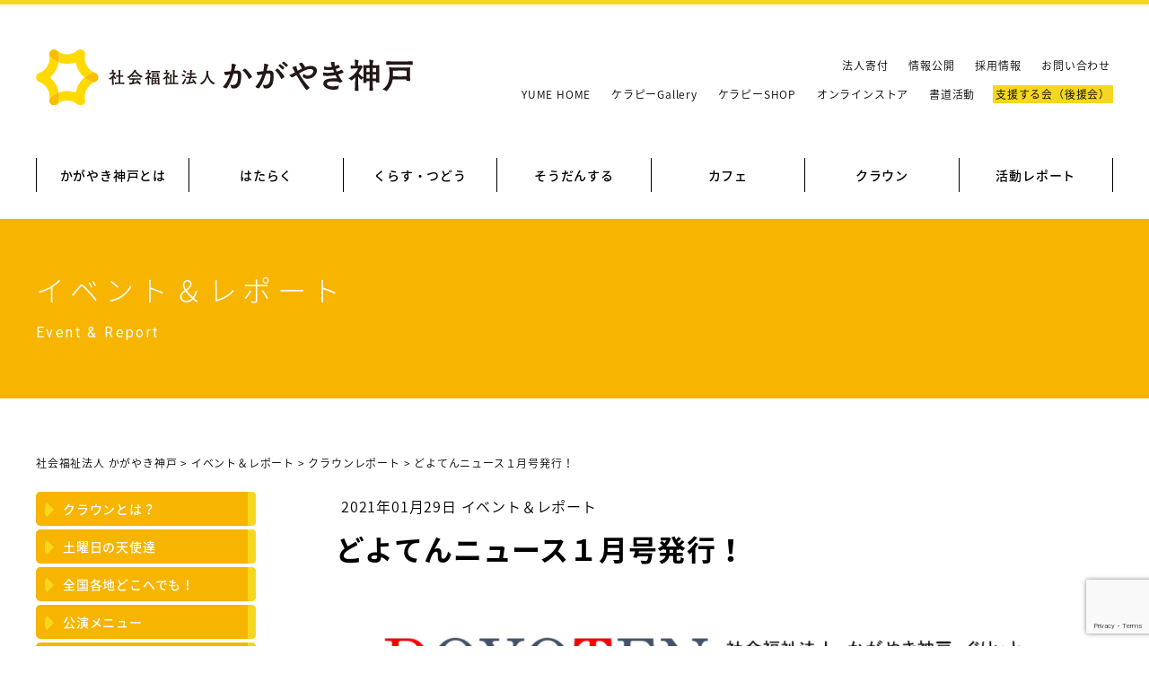

--- FILE ---
content_type: text/html; charset=UTF-8
request_url: https://kagayaki-kobe.jp/2021/01/29/1881/
body_size: 38450
content:
<!DOCTYPE html>
<html lang="ja" prefix="og: http://ogp.me/ns#" itemscope itemtype="http://schema.org/WebPage">
<head>
<meta charset="UTF-8">
<meta name="viewport" content="width=device-width,initial-scale=1">
<title>
どよてんニュース１月号発行！ ｜ 社会福祉法人 かがやき神戸</title>
<link rel="shortcut icon" href="https://kagayaki-kobe.jp/wp/wp-content/themes/kk/favicon.ico">
<link href="https://kagayaki-kobe.jp/wp/wp-content/themes/kk/style.css?ver=1770152792" rel="stylesheet">
<link href="https://kagayaki-kobe.jp/wp/wp-content/themes/kk/adjust.css?ver=1770152792" rel="stylesheet">
<link href="https://cdnjs.cloudflare.com/ajax/libs/drawer/3.2.2/css/drawer.min.css" rel="stylesheet">
<meta name='robots' content='max-image-preview:large' />
<link rel='dns-prefetch' href='//ajax.googleapis.com' />
<link rel='dns-prefetch' href='//static.addtoany.com' />
<link rel='dns-prefetch' href='//stats.wp.com' />
<link rel='preconnect' href='//i0.wp.com' />
<link rel='preconnect' href='//c0.wp.com' />
<link rel="alternate" type="application/rss+xml" title="社会福祉法人 かがやき神戸 &raquo; どよてんニュース１月号発行！ のコメントのフィード" href="https://kagayaki-kobe.jp/2021/01/29/1881/feed/" />
<link rel="alternate" title="oEmbed (JSON)" type="application/json+oembed" href="https://kagayaki-kobe.jp/wp-json/oembed/1.0/embed?url=https%3A%2F%2Fkagayaki-kobe.jp%2F2021%2F01%2F29%2F1881%2F" />
<link rel="alternate" title="oEmbed (XML)" type="text/xml+oembed" href="https://kagayaki-kobe.jp/wp-json/oembed/1.0/embed?url=https%3A%2F%2Fkagayaki-kobe.jp%2F2021%2F01%2F29%2F1881%2F&#038;format=xml" />
<style id='wp-img-auto-sizes-contain-inline-css' type='text/css'>
img:is([sizes=auto i],[sizes^="auto," i]){contain-intrinsic-size:3000px 1500px}
/*# sourceURL=wp-img-auto-sizes-contain-inline-css */
</style>
<link rel='stylesheet' id='ai1ec_style-css' href='//kagayaki-kobe.jp/wp/wp-content/plugins/all-in-one-event-calendar/public/themes-ai1ec/vortex/css/ai1ec_parsed_css.css?ver=3.0.0' type='text/css' media='all' />
<link rel='stylesheet' id='wp-block-library-css' href='https://c0.wp.com/c/6.9/wp-includes/css/dist/block-library/style.min.css' type='text/css' media='all' />
<style id='global-styles-inline-css' type='text/css'>
:root{--wp--preset--aspect-ratio--square: 1;--wp--preset--aspect-ratio--4-3: 4/3;--wp--preset--aspect-ratio--3-4: 3/4;--wp--preset--aspect-ratio--3-2: 3/2;--wp--preset--aspect-ratio--2-3: 2/3;--wp--preset--aspect-ratio--16-9: 16/9;--wp--preset--aspect-ratio--9-16: 9/16;--wp--preset--color--black: #000000;--wp--preset--color--cyan-bluish-gray: #abb8c3;--wp--preset--color--white: #ffffff;--wp--preset--color--pale-pink: #f78da7;--wp--preset--color--vivid-red: #cf2e2e;--wp--preset--color--luminous-vivid-orange: #ff6900;--wp--preset--color--luminous-vivid-amber: #fcb900;--wp--preset--color--light-green-cyan: #7bdcb5;--wp--preset--color--vivid-green-cyan: #00d084;--wp--preset--color--pale-cyan-blue: #8ed1fc;--wp--preset--color--vivid-cyan-blue: #0693e3;--wp--preset--color--vivid-purple: #9b51e0;--wp--preset--gradient--vivid-cyan-blue-to-vivid-purple: linear-gradient(135deg,rgb(6,147,227) 0%,rgb(155,81,224) 100%);--wp--preset--gradient--light-green-cyan-to-vivid-green-cyan: linear-gradient(135deg,rgb(122,220,180) 0%,rgb(0,208,130) 100%);--wp--preset--gradient--luminous-vivid-amber-to-luminous-vivid-orange: linear-gradient(135deg,rgb(252,185,0) 0%,rgb(255,105,0) 100%);--wp--preset--gradient--luminous-vivid-orange-to-vivid-red: linear-gradient(135deg,rgb(255,105,0) 0%,rgb(207,46,46) 100%);--wp--preset--gradient--very-light-gray-to-cyan-bluish-gray: linear-gradient(135deg,rgb(238,238,238) 0%,rgb(169,184,195) 100%);--wp--preset--gradient--cool-to-warm-spectrum: linear-gradient(135deg,rgb(74,234,220) 0%,rgb(151,120,209) 20%,rgb(207,42,186) 40%,rgb(238,44,130) 60%,rgb(251,105,98) 80%,rgb(254,248,76) 100%);--wp--preset--gradient--blush-light-purple: linear-gradient(135deg,rgb(255,206,236) 0%,rgb(152,150,240) 100%);--wp--preset--gradient--blush-bordeaux: linear-gradient(135deg,rgb(254,205,165) 0%,rgb(254,45,45) 50%,rgb(107,0,62) 100%);--wp--preset--gradient--luminous-dusk: linear-gradient(135deg,rgb(255,203,112) 0%,rgb(199,81,192) 50%,rgb(65,88,208) 100%);--wp--preset--gradient--pale-ocean: linear-gradient(135deg,rgb(255,245,203) 0%,rgb(182,227,212) 50%,rgb(51,167,181) 100%);--wp--preset--gradient--electric-grass: linear-gradient(135deg,rgb(202,248,128) 0%,rgb(113,206,126) 100%);--wp--preset--gradient--midnight: linear-gradient(135deg,rgb(2,3,129) 0%,rgb(40,116,252) 100%);--wp--preset--font-size--small: 13px;--wp--preset--font-size--medium: 20px;--wp--preset--font-size--large: 36px;--wp--preset--font-size--x-large: 42px;--wp--preset--spacing--20: 0.44rem;--wp--preset--spacing--30: 0.67rem;--wp--preset--spacing--40: 1rem;--wp--preset--spacing--50: 1.5rem;--wp--preset--spacing--60: 2.25rem;--wp--preset--spacing--70: 3.38rem;--wp--preset--spacing--80: 5.06rem;--wp--preset--shadow--natural: 6px 6px 9px rgba(0, 0, 0, 0.2);--wp--preset--shadow--deep: 12px 12px 50px rgba(0, 0, 0, 0.4);--wp--preset--shadow--sharp: 6px 6px 0px rgba(0, 0, 0, 0.2);--wp--preset--shadow--outlined: 6px 6px 0px -3px rgb(255, 255, 255), 6px 6px rgb(0, 0, 0);--wp--preset--shadow--crisp: 6px 6px 0px rgb(0, 0, 0);}:where(.is-layout-flex){gap: 0.5em;}:where(.is-layout-grid){gap: 0.5em;}body .is-layout-flex{display: flex;}.is-layout-flex{flex-wrap: wrap;align-items: center;}.is-layout-flex > :is(*, div){margin: 0;}body .is-layout-grid{display: grid;}.is-layout-grid > :is(*, div){margin: 0;}:where(.wp-block-columns.is-layout-flex){gap: 2em;}:where(.wp-block-columns.is-layout-grid){gap: 2em;}:where(.wp-block-post-template.is-layout-flex){gap: 1.25em;}:where(.wp-block-post-template.is-layout-grid){gap: 1.25em;}.has-black-color{color: var(--wp--preset--color--black) !important;}.has-cyan-bluish-gray-color{color: var(--wp--preset--color--cyan-bluish-gray) !important;}.has-white-color{color: var(--wp--preset--color--white) !important;}.has-pale-pink-color{color: var(--wp--preset--color--pale-pink) !important;}.has-vivid-red-color{color: var(--wp--preset--color--vivid-red) !important;}.has-luminous-vivid-orange-color{color: var(--wp--preset--color--luminous-vivid-orange) !important;}.has-luminous-vivid-amber-color{color: var(--wp--preset--color--luminous-vivid-amber) !important;}.has-light-green-cyan-color{color: var(--wp--preset--color--light-green-cyan) !important;}.has-vivid-green-cyan-color{color: var(--wp--preset--color--vivid-green-cyan) !important;}.has-pale-cyan-blue-color{color: var(--wp--preset--color--pale-cyan-blue) !important;}.has-vivid-cyan-blue-color{color: var(--wp--preset--color--vivid-cyan-blue) !important;}.has-vivid-purple-color{color: var(--wp--preset--color--vivid-purple) !important;}.has-black-background-color{background-color: var(--wp--preset--color--black) !important;}.has-cyan-bluish-gray-background-color{background-color: var(--wp--preset--color--cyan-bluish-gray) !important;}.has-white-background-color{background-color: var(--wp--preset--color--white) !important;}.has-pale-pink-background-color{background-color: var(--wp--preset--color--pale-pink) !important;}.has-vivid-red-background-color{background-color: var(--wp--preset--color--vivid-red) !important;}.has-luminous-vivid-orange-background-color{background-color: var(--wp--preset--color--luminous-vivid-orange) !important;}.has-luminous-vivid-amber-background-color{background-color: var(--wp--preset--color--luminous-vivid-amber) !important;}.has-light-green-cyan-background-color{background-color: var(--wp--preset--color--light-green-cyan) !important;}.has-vivid-green-cyan-background-color{background-color: var(--wp--preset--color--vivid-green-cyan) !important;}.has-pale-cyan-blue-background-color{background-color: var(--wp--preset--color--pale-cyan-blue) !important;}.has-vivid-cyan-blue-background-color{background-color: var(--wp--preset--color--vivid-cyan-blue) !important;}.has-vivid-purple-background-color{background-color: var(--wp--preset--color--vivid-purple) !important;}.has-black-border-color{border-color: var(--wp--preset--color--black) !important;}.has-cyan-bluish-gray-border-color{border-color: var(--wp--preset--color--cyan-bluish-gray) !important;}.has-white-border-color{border-color: var(--wp--preset--color--white) !important;}.has-pale-pink-border-color{border-color: var(--wp--preset--color--pale-pink) !important;}.has-vivid-red-border-color{border-color: var(--wp--preset--color--vivid-red) !important;}.has-luminous-vivid-orange-border-color{border-color: var(--wp--preset--color--luminous-vivid-orange) !important;}.has-luminous-vivid-amber-border-color{border-color: var(--wp--preset--color--luminous-vivid-amber) !important;}.has-light-green-cyan-border-color{border-color: var(--wp--preset--color--light-green-cyan) !important;}.has-vivid-green-cyan-border-color{border-color: var(--wp--preset--color--vivid-green-cyan) !important;}.has-pale-cyan-blue-border-color{border-color: var(--wp--preset--color--pale-cyan-blue) !important;}.has-vivid-cyan-blue-border-color{border-color: var(--wp--preset--color--vivid-cyan-blue) !important;}.has-vivid-purple-border-color{border-color: var(--wp--preset--color--vivid-purple) !important;}.has-vivid-cyan-blue-to-vivid-purple-gradient-background{background: var(--wp--preset--gradient--vivid-cyan-blue-to-vivid-purple) !important;}.has-light-green-cyan-to-vivid-green-cyan-gradient-background{background: var(--wp--preset--gradient--light-green-cyan-to-vivid-green-cyan) !important;}.has-luminous-vivid-amber-to-luminous-vivid-orange-gradient-background{background: var(--wp--preset--gradient--luminous-vivid-amber-to-luminous-vivid-orange) !important;}.has-luminous-vivid-orange-to-vivid-red-gradient-background{background: var(--wp--preset--gradient--luminous-vivid-orange-to-vivid-red) !important;}.has-very-light-gray-to-cyan-bluish-gray-gradient-background{background: var(--wp--preset--gradient--very-light-gray-to-cyan-bluish-gray) !important;}.has-cool-to-warm-spectrum-gradient-background{background: var(--wp--preset--gradient--cool-to-warm-spectrum) !important;}.has-blush-light-purple-gradient-background{background: var(--wp--preset--gradient--blush-light-purple) !important;}.has-blush-bordeaux-gradient-background{background: var(--wp--preset--gradient--blush-bordeaux) !important;}.has-luminous-dusk-gradient-background{background: var(--wp--preset--gradient--luminous-dusk) !important;}.has-pale-ocean-gradient-background{background: var(--wp--preset--gradient--pale-ocean) !important;}.has-electric-grass-gradient-background{background: var(--wp--preset--gradient--electric-grass) !important;}.has-midnight-gradient-background{background: var(--wp--preset--gradient--midnight) !important;}.has-small-font-size{font-size: var(--wp--preset--font-size--small) !important;}.has-medium-font-size{font-size: var(--wp--preset--font-size--medium) !important;}.has-large-font-size{font-size: var(--wp--preset--font-size--large) !important;}.has-x-large-font-size{font-size: var(--wp--preset--font-size--x-large) !important;}
/*# sourceURL=global-styles-inline-css */
</style>

<style id='classic-theme-styles-inline-css' type='text/css'>
/*! This file is auto-generated */
.wp-block-button__link{color:#fff;background-color:#32373c;border-radius:9999px;box-shadow:none;text-decoration:none;padding:calc(.667em + 2px) calc(1.333em + 2px);font-size:1.125em}.wp-block-file__button{background:#32373c;color:#fff;text-decoration:none}
/*# sourceURL=/wp-includes/css/classic-themes.min.css */
</style>
<link rel='stylesheet' id='contact-form-7-css' href='https://kagayaki-kobe.jp/wp/wp-content/plugins/contact-form-7/includes/css/styles.css?ver=6.1.4' type='text/css' media='all' />
<link rel='stylesheet' id='wp-pagenavi-css' href='https://kagayaki-kobe.jp/wp/wp-content/plugins/wp-pagenavi/pagenavi-css.css?ver=2.70' type='text/css' media='all' />
<link rel='stylesheet' id='addtoany-css' href='https://kagayaki-kobe.jp/wp/wp-content/plugins/add-to-any/addtoany.min.css?ver=1.16' type='text/css' media='all' />
<script type="text/javascript" src="https://ajax.googleapis.com/ajax/libs/jquery/1.11.3/jquery.min.js?ver=1.11.3" id="jquery-js"></script>
<script type="text/javascript" id="addtoany-core-js-before">
/* <![CDATA[ */
window.a2a_config=window.a2a_config||{};a2a_config.callbacks=[];a2a_config.overlays=[];a2a_config.templates={};a2a_localize = {
	Share: "共有",
	Save: "ブックマーク",
	Subscribe: "購読",
	Email: "メール",
	Bookmark: "ブックマーク",
	ShowAll: "すべて表示する",
	ShowLess: "小さく表示する",
	FindServices: "サービスを探す",
	FindAnyServiceToAddTo: "追加するサービスを今すぐ探す",
	PoweredBy: "Powered by",
	ShareViaEmail: "メールでシェアする",
	SubscribeViaEmail: "メールで購読する",
	BookmarkInYourBrowser: "ブラウザにブックマーク",
	BookmarkInstructions: "このページをブックマークするには、 Ctrl+D または \u2318+D を押下。",
	AddToYourFavorites: "お気に入りに追加",
	SendFromWebOrProgram: "任意のメールアドレスまたはメールプログラムから送信",
	EmailProgram: "メールプログラム",
	More: "詳細&#8230;",
	ThanksForSharing: "共有ありがとうございます !",
	ThanksForFollowing: "フォローありがとうございます !"
};


//# sourceURL=addtoany-core-js-before
/* ]]> */
</script>
<script type="text/javascript" defer src="https://static.addtoany.com/menu/page.js" id="addtoany-core-js"></script>
<script type="text/javascript" defer src="https://kagayaki-kobe.jp/wp/wp-content/plugins/add-to-any/addtoany.min.js?ver=1.1" id="addtoany-jquery-js"></script>
<link rel="https://api.w.org/" href="https://kagayaki-kobe.jp/wp-json/" /><link rel="alternate" title="JSON" type="application/json" href="https://kagayaki-kobe.jp/wp-json/wp/v2/posts/1881" />	<style>img#wpstats{display:none}</style>
		<script src="https://ajaxzip3.github.io/ajaxzip3.js" charset="UTF-8"></script>
    <script type="text/javascript">
    jQuery(function($){
      $("#zip").attr('onKeyUp', 'AjaxZip3.zip2addr(this,\'\',\'address\',\'address\');');
    })</script>
<!-- Jetpack Open Graph Tags -->
<meta property="og:type" content="article" />
<meta property="og:title" content="どよてんニュース１月号発行！" />
<meta property="og:url" content="https://kagayaki-kobe.jp/2021/01/29/1881/" />
<meta property="og:description" content="今年のもくひょうはこれだ！ なんてユニーク！ どよてんニュース第99号(2021年1月号)" />
<meta property="article:published_time" content="2021-01-29T11:39:57+00:00" />
<meta property="article:modified_time" content="2021-03-27T11:52:23+00:00" />
<meta property="og:site_name" content="社会福祉法人 かがやき神戸" />
<meta property="og:image" content="https://i0.wp.com/kagayaki-kobe.jp/wp/wp-content/uploads/2021/03/%E3%81%A9%E3%82%88%E3%81%A6%E3%82%93%E3%83%8B%E3%83%A5%E3%83%BC%E3%82%B9%E7%AC%AC99%E5%8F%B72021%E5%B9%B41%E6%9C%88%E5%8F%B7.jpg?fit=849%2C1200&#038;ssl=1" />
<meta property="og:image:width" content="849" />
<meta property="og:image:height" content="1200" />
<meta property="og:image:alt" content="" />
<meta property="og:locale" content="ja_JP" />
<meta name="twitter:text:title" content="どよてんニュース１月号発行！" />
<meta name="twitter:image" content="https://i0.wp.com/kagayaki-kobe.jp/wp/wp-content/uploads/2021/03/%E3%81%A9%E3%82%88%E3%81%A6%E3%82%93%E3%83%8B%E3%83%A5%E3%83%BC%E3%82%B9%E7%AC%AC99%E5%8F%B72021%E5%B9%B41%E6%9C%88%E5%8F%B7.jpg?fit=849%2C1200&#038;ssl=1&#038;w=640" />
<meta name="twitter:card" content="summary_large_image" />

<!-- End Jetpack Open Graph Tags -->
<script src="https://cdnjs.cloudflare.com/ajax/libs/iScroll/5.2.0/iscroll.min.js"></script>
<script src="https://cdnjs.cloudflare.com/ajax/libs/drawer/3.2.2/js/drawer.min.js"></script>
<script src="https://kagayaki-kobe.jp/wp/wp-content/themes/kk/js/script.js?ver=1770152792"></script>
<!--[if lt IE 9]>
<script src="http://css3-mediaqueries-js.googlecode.com/svn/trunk/css3-mediaqueries.js"></script>
<![endif]-->
<!-- Global site tag (gtag.js) - Google Analytics -->
<script async src="https://www.googletagmanager.com/gtag/js?id=UA-149581537-1"></script>
<script>
	window.dataLayer = window.dataLayer || [];
	function gtag(){dataLayer.push(arguments);}
	gtag('js', new Date());

	gtag('config', 'UA-149581537-1');
</script>
</head>

<body id="%e3%81%a9%e3%82%88%e3%81%a6%e3%82%93%e3%83%8b%e3%83%a5%e3%83%bc%e3%82%b9%ef%bc%91%e6%9c%88%e5%8f%b7%e7%99%ba%e8%a1%8c%ef%bc%81" class="wp-singular post-template-default single single-post postid-1881 single-format-standard wp-theme-kk drawer drawer--right">

<div class="sp_wrap">


<header role="banner">
	<div class="header" class="clearfix">
		<button type="button" class="drawer-toggle drawer-hamburger">
			<span class="sr-only">toggle navigation</span>
			<span class="drawer-hamburger-icon"></span>
		</button>
		<nav class="drawer-nav" role="navigation">
			<ul class="drawer-menu">
								<li><a href="https://kagayaki-kobe.jp/about">かがやき神戸とは</a></li>
				<li><span>はたらく</span>
					<ul>
						<li><a href="https://kagayaki-kobe.jp/nadeshiko-no-sato">なでしこの里</a></li>
						<li><a href="https://kagayaki-kobe.jp/mini-nadeshiko">ミニなでしこ</a></li>
						<li><a href="https://kagayaki-kobe.jp/dandan">だんだん</a></li>
						<li><a href="https://kagayaki-kobe.jp/greet">ぐりぃと</a></li>
						<li><a href="https://kagayaki-kobe.jp/tsukushinbo">つくしんぼ</a></li>
						<li><a href="https://kagayaki-kobe.jp/nanairo">なないろ</a></li>
						<li><a href="https://kagayaki-kobe.jp/akuru">あくる</a></li>
					</ul>
				</li>
				<li><span>くらす・つどう</span>
					<ul>
						<li><a href="https://kagayaki-kobe.jp/tomarigi">とまり木</a></li>
						<li><a href="https://kagayaki-kobe.jp/moritomo-ryo">森友寮</a></li>
						<li><a href="https://kagayaki-kobe.jp/nobinobi-home">のびのびホーム</a></li>
						<li><a href="https://kagayaki-kobe.jp/niji-no-sato">地域活動支援センター 虹の里</a></li>
						<li><a href="https://kagayaki-kobe.jp/hidamari">地域活動支援センター ひだまり</a></li>
					</ul>
				</li>
				<li><span>そうだんする</span>
					<ul>
						<li><a href="https://kagayaki-kobe.jp/nishi-support">にしこうべ障害者相談支援センター</a></li>
						<li><a href="https://kagayaki-kobe.jp/tanigami-support">たにがみ障害者相談支援センター</a></li>
						<li><a href="https://kagayaki-kobe.jp/dd-hokubu">発達障害者北部相談窓口</a></li>
					</ul>
				</li>
				<li class="r"><span>カフェ</span>
					<ul>
						<li><a href="https://kagayaki-kobe.jp/rico">Rico</a></li>
						<!--<li><a href="https://kagayaki-kobe.jp/clover">くろーばぁ</a></li>-->
					</ul>
				</li>
				<li class="r"><span>クラウン</span>
					<ul>
						<li><a href="https://kagayaki-kobe.jp/doyoten/">メンバー紹介</a></li>
						<li><a href="https://kagayaki-kobe.jp/category/reports/crown_report/">クラウンレポート</a></li>
						<li><a href="https://kagayaki-kobe.jp/crown">クラウンとは？</a></li>
					</ul>
				</li>
				<li class="r"><span>活動レポート</span>
					<ul>
						<li><a href="https://kagayaki-kobe.jp/category/hq/">本部からのお知らせ</a></li>
						<li><a href="https://kagayaki-kobe.jp/category/reports/">イベント＆レポート</a></li>
					</ul>
				</li>				<li><a href="https://kagayaki-kobe.jp/yumehome/">YUME HOME</a></li>
				<li><a href="https://kagayaki-kobe.jp/carapy/" target="_blank">ケラピーGallery</a></li>
				<li><a href="https://suzuri.jp/kagayakikobe" target="_blank">ケラピーSHOP</a></li>
				<li><a href="https://www.tomoichiba.jp/s_hyougo1_index.html" target="_blank">オンラインストア</a></li>
				<li><a href="https://kagayakishodou.jimdofree.com/" target="_blank">書道活動</a></li>
				<li><a href="https://kagayaki-kobe.jp/about#box05">情報公開</a></li>
				<li><a href="https://kagayaki-kobe.jp/donation">法人寄付</a></li>
				<li><a href="https://kagayaki-kobe.jp/support">支援する会（後援会）</a></li>
				<li><a href="https://kagayaki-kobe.jp/recruit">採用情報</a></li>
				<li><a href="https://kagayaki-kobe.jp/contact">お問い合わせ</a></li>
			</ul>
		</nav>
		<h1><a href="https://kagayaki-kobe.jp"><img src="https://kagayaki-kobe.jp/wp/wp-content/themes/kk/images/common/logo.svg" alt="社会福祉法人 かがやき神戸"></a></h1>
		<nav class="subNav">
			<ul>
				<li><a href="https://kagayaki-kobe.jp/donation">法人寄付</a></li>
				<li><a href="https://kagayaki-kobe.jp/about#box05">情報公開</a></li>
				<li><a href="https://kagayaki-kobe.jp/recruit">採用情報</a></li>
				<li><a href="https://kagayaki-kobe.jp/contact">お問い合わせ</a></li>
			</ul>
			<ul>
				<li><a href="https://kagayaki-kobe.jp/yumehome/">YUME HOME</a></li>
				<li><a href="https://kagayaki-kobe.jp/carapy/" target="_blank">ケラピーGallery</a></li>
				<li><a href="https://suzuri.jp/kagayakikobe" target="_blank">ケラピーSHOP</a></li>
				<li><a href="https://www.tomoichiba.jp/s_hyougo1_index.html" target="_blank">オンラインストア</a></li>
				<li><a href="https://kagayakishodou.jimdofree.com/" target="_blank">書道活動</a></li>
				<li class="support"><a href="https://kagayaki-kobe.jp/support">支援する会（後援会）</a></li>
			</ul>
		</nav>
		<nav class="gNav">
			<ul class="fade">
								<li><a href="https://kagayaki-kobe.jp/about">かがやき神戸とは</a></li>
				<li><span>はたらく</span>
					<ul>
						<li><a href="https://kagayaki-kobe.jp/nadeshiko-no-sato">なでしこの里</a></li>
						<li><a href="https://kagayaki-kobe.jp/mini-nadeshiko">ミニなでしこ</a></li>
						<li><a href="https://kagayaki-kobe.jp/dandan">だんだん</a></li>
						<li><a href="https://kagayaki-kobe.jp/greet">ぐりぃと</a></li>
						<li><a href="https://kagayaki-kobe.jp/tsukushinbo">つくしんぼ</a></li>
						<li><a href="https://kagayaki-kobe.jp/nanairo">なないろ</a></li>
						<li><a href="https://kagayaki-kobe.jp/akuru">あくる</a></li>
					</ul>
				</li>
				<li><span>くらす・つどう</span>
					<ul>
						<li><a href="https://kagayaki-kobe.jp/tomarigi">とまり木</a></li>
						<li><a href="https://kagayaki-kobe.jp/moritomo-ryo">森友寮</a></li>
						<li><a href="https://kagayaki-kobe.jp/nobinobi-home">のびのびホーム</a></li>
						<li><a href="https://kagayaki-kobe.jp/niji-no-sato">地域活動支援センター 虹の里</a></li>
						<li><a href="https://kagayaki-kobe.jp/hidamari">地域活動支援センター ひだまり</a></li>
					</ul>
				</li>
				<li><span>そうだんする</span>
					<ul>
						<li><a href="https://kagayaki-kobe.jp/nishi-support">にしこうべ障害者相談支援センター</a></li>
						<li><a href="https://kagayaki-kobe.jp/tanigami-support">たにがみ障害者相談支援センター</a></li>
						<li><a href="https://kagayaki-kobe.jp/dd-hokubu">発達障害者北部相談窓口</a></li>
					</ul>
				</li>
				<li class="r"><span>カフェ</span>
					<ul>
						<li><a href="https://kagayaki-kobe.jp/rico">Rico</a></li>
						<!--<li><a href="https://kagayaki-kobe.jp/clover">くろーばぁ</a></li>-->
					</ul>
				</li>
				<li class="r"><span>クラウン</span>
					<ul>
						<li><a href="https://kagayaki-kobe.jp/doyoten/">メンバー紹介</a></li>
						<li><a href="https://kagayaki-kobe.jp/category/reports/crown_report/">クラウンレポート</a></li>
						<li><a href="https://kagayaki-kobe.jp/crown">クラウンとは？</a></li>
					</ul>
				</li>
				<li class="r"><span>活動レポート</span>
					<ul>
						<li><a href="https://kagayaki-kobe.jp/category/hq/">本部からのお知らせ</a></li>
						<li><a href="https://kagayaki-kobe.jp/category/reports/">イベント＆レポート</a></li>
					</ul>
				</li>			</ul>
		</nav>
	</div>
</header>


	<article>

					<div class="main_tit">
									<h1>イベント＆レポート<span>Event & Report</span></h1>
							</h1>
		</div>
			
			<div class="breadcrumbs" typeof="BreadcrumbList" vocab="https://schema.org/">
		<span property="itemListElement" typeof="ListItem"><a property="item" typeof="WebPage" title="社会福祉法人 かがやき神戸へ移動する" href="https://kagayaki-kobe.jp" class="home" ><span property="name">社会福祉法人 かがやき神戸</span></a><meta property="position" content="1"></span> &gt; <span property="itemListElement" typeof="ListItem"><a property="item" typeof="WebPage" title="Go to the イベント＆レポート カテゴリー archives." href="https://kagayaki-kobe.jp/category/reports/" class="taxonomy category" ><span property="name">イベント＆レポート</span></a><meta property="position" content="2"></span> &gt; <span property="itemListElement" typeof="ListItem"><a property="item" typeof="WebPage" title="Go to the クラウンレポート カテゴリー archives." href="https://kagayaki-kobe.jp/category/reports/crown_report/" class="taxonomy category" ><span property="name">クラウンレポート</span></a><meta property="position" content="3"></span> &gt; <span property="itemListElement" typeof="ListItem"><span property="name" class="post post-post current-item">どよてんニュース１月号発行！</span><meta property="url" content="https://kagayaki-kobe.jp/2021/01/29/1881/"><meta property="position" content="4"></span>		</div>
		
			<div class="wrapper">

									<aside>
		<div class="sidebar">
						<ul>
								<li><a href="https://kagayaki-kobe.jp/crown/#box01">クラウンとは？</a></li>
				<li><a href="https://kagayaki-kobe.jp/crown/#box02">土曜日の天使達</a></li>
				<li><a href="https://kagayaki-kobe.jp/crown/#box03">全国各地どこへでも！</a></li>
				<li><a href="https://kagayaki-kobe.jp/crown/#box04">公演メニュー</a></li>
				<li><a href="https://kagayaki-kobe.jp/crown/#box05">お問い合わせ</a></li>
							</ul>
			<h3 class="blog_nav"><a href="https://kagayaki-kobe.jp/category/reports/crown_report/">最新クラウンレポート</a></h3>
			<ul class="blog_nav">
									<li><a href="https://kagayaki-kobe.jp/2025/11/04/9178/"></a></li>
									<li><a href="https://kagayaki-kobe.jp/2025/10/25/9148/"></a></li>
									<li><a href="https://kagayaki-kobe.jp/2025/10/21/9115/">森のようちえんまんまるさ</a></li>
									<li><a href="https://kagayaki-kobe.jp/2025/10/21/9113/"></a></li>
						</ul>
			<h3 class="blog_nav"><a href="https://kagayaki-kobe.jp/doyoten/">土曜日の天使達メンバー</a></h3>
			<ul class="blog_nav">
									<li><a href="https://kagayaki-kobe.jp/doyoten/1803/">いけっち</a></li>
									<li><a href="https://kagayaki-kobe.jp/doyoten/1358/">サン</a></li>
									<li><a href="https://kagayaki-kobe.jp/doyoten/1356/">アイス</a></li>
									<li><a href="https://kagayaki-kobe.jp/doyoten/1354/">よっちゃん</a></li>
									<li><a href="https://kagayaki-kobe.jp/doyoten/1352/">NK-Ⅱ</a></li>
									<li><a href="https://kagayaki-kobe.jp/doyoten/1348/">ゆっち</a></li>
									<li><a href="https://kagayaki-kobe.jp/doyoten/1346/">ライダー</a></li>
									<li><a href="https://kagayaki-kobe.jp/doyoten/1342/">ロン</a></li>
									<li><a href="https://kagayaki-kobe.jp/doyoten/1340/">せっちゃん</a></li>
									<li><a href="https://kagayaki-kobe.jp/doyoten/1338/">ぶっちょ</a></li>
						</ul>

			
		</div>
	</aside>								<section>
					<div class="main">



	
	<div class="single_post">

		<div class="post_meta">2021年01月29日 イベント＆レポート</div>

		<h1>どよてんニュース１月号発行！</h1>

					<div class="post_visual">
				<img width="1024" height="1448" src="https://i0.wp.com/kagayaki-kobe.jp/wp/wp-content/uploads/2021/03/%E3%81%A9%E3%82%88%E3%81%A6%E3%82%93%E3%83%8B%E3%83%A5%E3%83%BC%E3%82%B9%E7%AC%AC99%E5%8F%B72021%E5%B9%B41%E6%9C%88%E5%8F%B7.jpg?fit=1024%2C1448&amp;ssl=1" class="attachment-large size-large wp-post-image" alt="" decoding="async" fetchpriority="high" />			</div>
		
		<div class="post">
			<p>今年のもくひょうはこれだ！</p>
<p>なんてユニーク！</p>
<p><a href="https://kagayaki-kobe.jp/wp/wp-content/uploads/2021/03/どよてんニュース第99号2021年1月号.pdf">どよてんニュース第99号(2021年1月号)</a></p>
		</div><!--.post-->

		<div class="shareBtns"><div class="a2a_kit a2a_kit_size_32 addtoany_list" data-a2a-url="https://kagayaki-kobe.jp/2021/01/29/1881/" data-a2a-title="どよてんニュース１月号発行！"><a class="a2a_button_facebook" href="https://www.addtoany.com/add_to/facebook?linkurl=https%3A%2F%2Fkagayaki-kobe.jp%2F2021%2F01%2F29%2F1881%2F&amp;linkname=%E3%81%A9%E3%82%88%E3%81%A6%E3%82%93%E3%83%8B%E3%83%A5%E3%83%BC%E3%82%B9%EF%BC%91%E6%9C%88%E5%8F%B7%E7%99%BA%E8%A1%8C%EF%BC%81" title="Facebook" rel="nofollow noopener" target="_blank"></a><a class="a2a_button_twitter" href="https://www.addtoany.com/add_to/twitter?linkurl=https%3A%2F%2Fkagayaki-kobe.jp%2F2021%2F01%2F29%2F1881%2F&amp;linkname=%E3%81%A9%E3%82%88%E3%81%A6%E3%82%93%E3%83%8B%E3%83%A5%E3%83%BC%E3%82%B9%EF%BC%91%E6%9C%88%E5%8F%B7%E7%99%BA%E8%A1%8C%EF%BC%81" title="Twitter" rel="nofollow noopener" target="_blank"></a><a class="a2a_button_line" href="https://www.addtoany.com/add_to/line?linkurl=https%3A%2F%2Fkagayaki-kobe.jp%2F2021%2F01%2F29%2F1881%2F&amp;linkname=%E3%81%A9%E3%82%88%E3%81%A6%E3%82%93%E3%83%8B%E3%83%A5%E3%83%BC%E3%82%B9%EF%BC%91%E6%9C%88%E5%8F%B7%E7%99%BA%E8%A1%8C%EF%BC%81" title="Line" rel="nofollow noopener" target="_blank"></a><a class="a2a_button_hatena" href="https://www.addtoany.com/add_to/hatena?linkurl=https%3A%2F%2Fkagayaki-kobe.jp%2F2021%2F01%2F29%2F1881%2F&amp;linkname=%E3%81%A9%E3%82%88%E3%81%A6%E3%82%93%E3%83%8B%E3%83%A5%E3%83%BC%E3%82%B9%EF%BC%91%E6%9C%88%E5%8F%B7%E7%99%BA%E8%A1%8C%EF%BC%81" title="Hatena" rel="nofollow noopener" target="_blank"></a><a class="a2a_button_pocket" href="https://www.addtoany.com/add_to/pocket?linkurl=https%3A%2F%2Fkagayaki-kobe.jp%2F2021%2F01%2F29%2F1881%2F&amp;linkname=%E3%81%A9%E3%82%88%E3%81%A6%E3%82%93%E3%83%8B%E3%83%A5%E3%83%BC%E3%82%B9%EF%BC%91%E6%9C%88%E5%8F%B7%E7%99%BA%E8%A1%8C%EF%BC%81" title="Pocket" rel="nofollow noopener" target="_blank"></a><a class="a2a_dd addtoany_share_save addtoany_share" href="https://www.addtoany.com/share"></a></div></div>

	</div>

	

			</div><!--#main-->
		</section>

	</div><!--#wrapper-->
</article>

<div class="pageTop">
	<a href="#"></a>
</div>

<footer>
	<div class="footer">
		<nav class="fNav">
			<ul>
								<li><a href="https://kagayaki-kobe.jp/about">かがやき神戸とは</a></li>
				<li><span>はたらく</span>
					<ul>
						<li><a href="https://kagayaki-kobe.jp/nadeshiko-no-sato">なでしこの里</a></li>
						<li><a href="https://kagayaki-kobe.jp/mini-nadeshiko">ミニなでしこ</a></li>
						<li><a href="https://kagayaki-kobe.jp/dandan">だんだん</a></li>
						<li><a href="https://kagayaki-kobe.jp/greet">ぐりぃと</a></li>
						<li><a href="https://kagayaki-kobe.jp/tsukushinbo">つくしんぼ</a></li>
						<li><a href="https://kagayaki-kobe.jp/nanairo">なないろ</a></li>
						<li><a href="https://kagayaki-kobe.jp/akuru">あくる</a></li>
					</ul>
				</li>
				<li><span>くらす・つどう</span>
					<ul>
						<li><a href="https://kagayaki-kobe.jp/tomarigi">とまり木</a></li>
						<li><a href="https://kagayaki-kobe.jp/moritomo-ryo">森友寮</a></li>
						<li><a href="https://kagayaki-kobe.jp/nobinobi-home">のびのびホーム</a></li>
						<li><a href="https://kagayaki-kobe.jp/niji-no-sato">地域活動支援センター 虹の里</a></li>
						<li><a href="https://kagayaki-kobe.jp/hidamari">地域活動支援センター ひだまり</a></li>
					</ul>
				</li>
				<li><span>そうだんする</span>
					<ul>
						<li><a href="https://kagayaki-kobe.jp/nishi-support">にしこうべ障害者相談支援センター</a></li>
						<li><a href="https://kagayaki-kobe.jp/tanigami-support">たにがみ障害者相談支援センター</a></li>
						<li><a href="https://kagayaki-kobe.jp/dd-hokubu">発達障害者北部相談窓口</a></li>
					</ul>
				</li>
				<li class="r"><span>カフェ</span>
					<ul>
						<li><a href="https://kagayaki-kobe.jp/rico">Rico</a></li>
						<!--<li><a href="https://kagayaki-kobe.jp/clover">くろーばぁ</a></li>-->
					</ul>
				</li>
				<li class="r"><span>クラウン</span>
					<ul>
						<li><a href="https://kagayaki-kobe.jp/doyoten/">メンバー紹介</a></li>
						<li><a href="https://kagayaki-kobe.jp/category/reports/crown_report/">クラウンレポート</a></li>
						<li><a href="https://kagayaki-kobe.jp/crown">クラウンとは？</a></li>
					</ul>
				</li>
				<li class="r"><span>活動レポート</span>
					<ul>
						<li><a href="https://kagayaki-kobe.jp/category/hq/">本部からのお知らせ</a></li>
						<li><a href="https://kagayaki-kobe.jp/category/reports/">イベント＆レポート</a></li>
					</ul>
				</li>				<li>
					<nav class="subNav">
						<ul>
							<li><a href="https://www.facebook.com/%E3%81%8B%E3%81%8C%E3%82%84%E3%81%8D%E7%A5%9E%E6%88%B8-106726948286579/" target="_blank">Facebook</a></li>
							<li><a href="https://kagayaki-kobe.jp/yumehome/">YUME HOME</a></li>
							<li><a href="https://www.tomoichiba.jp/s_hyougo1_index.html" target="_blank">オンラインストア</a></li>
							<li><a href="https://suzuri.jp/kagayakikobe" target="_blank">ケラピーSHOP</a></li>
							<li class="memberLink"><a href="https://kagayaki-kobe.jp/about#box05">情報公開</a></li>
							<li class="memberLink"><a href="https://kagayaki-kobe.jp/donation">法人寄付</a></li>
							<li class="memberLink"><a href="https://kagayaki-kobe.jp/support">支援する会（後援会）</a></li>
							<li class="memberLink" style="margin-bottom:30px;"><a href="https://kagayaki-kobe.jp/contact">お問い合わせ</a></li>
							<li class="memberLink"><a href="https://kagayaki-kobe.jp/member">職員ログイン</a></li>
						</ul>
					</nav>
				</li>
			</ul>
		</nav>
		<div class="flogo">
			<h1><a href="https://kagayaki-kobe.jp"><img src="https://kagayaki-kobe.jp/wp/wp-content/themes/kk/images/common/logo.svg" alt="社会福祉法人 かがやき神戸"></a></h1>
			<div>〒651-2235 神戸市西区櫨谷町長谷字渋谷83-26<br>tel. 078-993-1667</div>
			<p><a href="https://kagayaki-kobe.jp/member">職員ログイン</a></p>
		</div>
	</div>
</footer>


<small>&copy; KAGAYAKI-KOBE All Rights Reserved.</small>

</div>

<script type="speculationrules">
{"prefetch":[{"source":"document","where":{"and":[{"href_matches":"/*"},{"not":{"href_matches":["/wp/wp-*.php","/wp/wp-admin/*","/wp/wp-content/uploads/*","/wp/wp-content/*","/wp/wp-content/plugins/*","/wp/wp-content/themes/kk/*","/*\\?(.+)"]}},{"not":{"selector_matches":"a[rel~=\"nofollow\"]"}},{"not":{"selector_matches":".no-prefetch, .no-prefetch a"}}]},"eagerness":"conservative"}]}
</script>
<script type="text/javascript" src="https://c0.wp.com/c/6.9/wp-includes/js/dist/hooks.min.js" id="wp-hooks-js"></script>
<script type="text/javascript" src="https://c0.wp.com/c/6.9/wp-includes/js/dist/i18n.min.js" id="wp-i18n-js"></script>
<script type="text/javascript" id="wp-i18n-js-after">
/* <![CDATA[ */
wp.i18n.setLocaleData( { 'text direction\u0004ltr': [ 'ltr' ] } );
//# sourceURL=wp-i18n-js-after
/* ]]> */
</script>
<script type="text/javascript" src="https://kagayaki-kobe.jp/wp/wp-content/plugins/contact-form-7/includes/swv/js/index.js?ver=6.1.4" id="swv-js"></script>
<script type="text/javascript" id="contact-form-7-js-translations">
/* <![CDATA[ */
( function( domain, translations ) {
	var localeData = translations.locale_data[ domain ] || translations.locale_data.messages;
	localeData[""].domain = domain;
	wp.i18n.setLocaleData( localeData, domain );
} )( "contact-form-7", {"translation-revision-date":"2025-11-30 08:12:23+0000","generator":"GlotPress\/4.0.3","domain":"messages","locale_data":{"messages":{"":{"domain":"messages","plural-forms":"nplurals=1; plural=0;","lang":"ja_JP"},"This contact form is placed in the wrong place.":["\u3053\u306e\u30b3\u30f3\u30bf\u30af\u30c8\u30d5\u30a9\u30fc\u30e0\u306f\u9593\u9055\u3063\u305f\u4f4d\u7f6e\u306b\u7f6e\u304b\u308c\u3066\u3044\u307e\u3059\u3002"],"Error:":["\u30a8\u30e9\u30fc:"]}},"comment":{"reference":"includes\/js\/index.js"}} );
//# sourceURL=contact-form-7-js-translations
/* ]]> */
</script>
<script type="text/javascript" id="contact-form-7-js-before">
/* <![CDATA[ */
var wpcf7 = {
    "api": {
        "root": "https:\/\/kagayaki-kobe.jp\/wp-json\/",
        "namespace": "contact-form-7\/v1"
    }
};
//# sourceURL=contact-form-7-js-before
/* ]]> */
</script>
<script type="text/javascript" src="https://kagayaki-kobe.jp/wp/wp-content/plugins/contact-form-7/includes/js/index.js?ver=6.1.4" id="contact-form-7-js"></script>
<script type="text/javascript" src="https://www.google.com/recaptcha/api.js?render=6Lcg7zAaAAAAAAOQRkCRNQqG8xlZNi-i2sMSHJIU&amp;ver=3.0" id="google-recaptcha-js"></script>
<script type="text/javascript" src="https://c0.wp.com/c/6.9/wp-includes/js/dist/vendor/wp-polyfill.min.js" id="wp-polyfill-js"></script>
<script type="text/javascript" id="wpcf7-recaptcha-js-before">
/* <![CDATA[ */
var wpcf7_recaptcha = {
    "sitekey": "6Lcg7zAaAAAAAAOQRkCRNQqG8xlZNi-i2sMSHJIU",
    "actions": {
        "homepage": "homepage",
        "contactform": "contactform"
    }
};
//# sourceURL=wpcf7-recaptcha-js-before
/* ]]> */
</script>
<script type="text/javascript" src="https://kagayaki-kobe.jp/wp/wp-content/plugins/contact-form-7/modules/recaptcha/index.js?ver=6.1.4" id="wpcf7-recaptcha-js"></script>
<script type="text/javascript" id="jetpack-stats-js-before">
/* <![CDATA[ */
_stq = window._stq || [];
_stq.push([ "view", {"v":"ext","blog":"190189150","post":"1881","tz":"9","srv":"kagayaki-kobe.jp","j":"1:15.4"} ]);
_stq.push([ "clickTrackerInit", "190189150", "1881" ]);
//# sourceURL=jetpack-stats-js-before
/* ]]> */
</script>
<script type="text/javascript" src="https://stats.wp.com/e-202606.js" id="jetpack-stats-js" defer="defer" data-wp-strategy="defer"></script>
</body>
</html>

--- FILE ---
content_type: text/html; charset=utf-8
request_url: https://www.google.com/recaptcha/api2/anchor?ar=1&k=6Lcg7zAaAAAAAAOQRkCRNQqG8xlZNi-i2sMSHJIU&co=aHR0cHM6Ly9rYWdheWFraS1rb2JlLmpwOjQ0Mw..&hl=en&v=N67nZn4AqZkNcbeMu4prBgzg&size=invisible&anchor-ms=20000&execute-ms=30000&cb=1uqxypz3pcfh
body_size: 48773
content:
<!DOCTYPE HTML><html dir="ltr" lang="en"><head><meta http-equiv="Content-Type" content="text/html; charset=UTF-8">
<meta http-equiv="X-UA-Compatible" content="IE=edge">
<title>reCAPTCHA</title>
<style type="text/css">
/* cyrillic-ext */
@font-face {
  font-family: 'Roboto';
  font-style: normal;
  font-weight: 400;
  font-stretch: 100%;
  src: url(//fonts.gstatic.com/s/roboto/v48/KFO7CnqEu92Fr1ME7kSn66aGLdTylUAMa3GUBHMdazTgWw.woff2) format('woff2');
  unicode-range: U+0460-052F, U+1C80-1C8A, U+20B4, U+2DE0-2DFF, U+A640-A69F, U+FE2E-FE2F;
}
/* cyrillic */
@font-face {
  font-family: 'Roboto';
  font-style: normal;
  font-weight: 400;
  font-stretch: 100%;
  src: url(//fonts.gstatic.com/s/roboto/v48/KFO7CnqEu92Fr1ME7kSn66aGLdTylUAMa3iUBHMdazTgWw.woff2) format('woff2');
  unicode-range: U+0301, U+0400-045F, U+0490-0491, U+04B0-04B1, U+2116;
}
/* greek-ext */
@font-face {
  font-family: 'Roboto';
  font-style: normal;
  font-weight: 400;
  font-stretch: 100%;
  src: url(//fonts.gstatic.com/s/roboto/v48/KFO7CnqEu92Fr1ME7kSn66aGLdTylUAMa3CUBHMdazTgWw.woff2) format('woff2');
  unicode-range: U+1F00-1FFF;
}
/* greek */
@font-face {
  font-family: 'Roboto';
  font-style: normal;
  font-weight: 400;
  font-stretch: 100%;
  src: url(//fonts.gstatic.com/s/roboto/v48/KFO7CnqEu92Fr1ME7kSn66aGLdTylUAMa3-UBHMdazTgWw.woff2) format('woff2');
  unicode-range: U+0370-0377, U+037A-037F, U+0384-038A, U+038C, U+038E-03A1, U+03A3-03FF;
}
/* math */
@font-face {
  font-family: 'Roboto';
  font-style: normal;
  font-weight: 400;
  font-stretch: 100%;
  src: url(//fonts.gstatic.com/s/roboto/v48/KFO7CnqEu92Fr1ME7kSn66aGLdTylUAMawCUBHMdazTgWw.woff2) format('woff2');
  unicode-range: U+0302-0303, U+0305, U+0307-0308, U+0310, U+0312, U+0315, U+031A, U+0326-0327, U+032C, U+032F-0330, U+0332-0333, U+0338, U+033A, U+0346, U+034D, U+0391-03A1, U+03A3-03A9, U+03B1-03C9, U+03D1, U+03D5-03D6, U+03F0-03F1, U+03F4-03F5, U+2016-2017, U+2034-2038, U+203C, U+2040, U+2043, U+2047, U+2050, U+2057, U+205F, U+2070-2071, U+2074-208E, U+2090-209C, U+20D0-20DC, U+20E1, U+20E5-20EF, U+2100-2112, U+2114-2115, U+2117-2121, U+2123-214F, U+2190, U+2192, U+2194-21AE, U+21B0-21E5, U+21F1-21F2, U+21F4-2211, U+2213-2214, U+2216-22FF, U+2308-230B, U+2310, U+2319, U+231C-2321, U+2336-237A, U+237C, U+2395, U+239B-23B7, U+23D0, U+23DC-23E1, U+2474-2475, U+25AF, U+25B3, U+25B7, U+25BD, U+25C1, U+25CA, U+25CC, U+25FB, U+266D-266F, U+27C0-27FF, U+2900-2AFF, U+2B0E-2B11, U+2B30-2B4C, U+2BFE, U+3030, U+FF5B, U+FF5D, U+1D400-1D7FF, U+1EE00-1EEFF;
}
/* symbols */
@font-face {
  font-family: 'Roboto';
  font-style: normal;
  font-weight: 400;
  font-stretch: 100%;
  src: url(//fonts.gstatic.com/s/roboto/v48/KFO7CnqEu92Fr1ME7kSn66aGLdTylUAMaxKUBHMdazTgWw.woff2) format('woff2');
  unicode-range: U+0001-000C, U+000E-001F, U+007F-009F, U+20DD-20E0, U+20E2-20E4, U+2150-218F, U+2190, U+2192, U+2194-2199, U+21AF, U+21E6-21F0, U+21F3, U+2218-2219, U+2299, U+22C4-22C6, U+2300-243F, U+2440-244A, U+2460-24FF, U+25A0-27BF, U+2800-28FF, U+2921-2922, U+2981, U+29BF, U+29EB, U+2B00-2BFF, U+4DC0-4DFF, U+FFF9-FFFB, U+10140-1018E, U+10190-1019C, U+101A0, U+101D0-101FD, U+102E0-102FB, U+10E60-10E7E, U+1D2C0-1D2D3, U+1D2E0-1D37F, U+1F000-1F0FF, U+1F100-1F1AD, U+1F1E6-1F1FF, U+1F30D-1F30F, U+1F315, U+1F31C, U+1F31E, U+1F320-1F32C, U+1F336, U+1F378, U+1F37D, U+1F382, U+1F393-1F39F, U+1F3A7-1F3A8, U+1F3AC-1F3AF, U+1F3C2, U+1F3C4-1F3C6, U+1F3CA-1F3CE, U+1F3D4-1F3E0, U+1F3ED, U+1F3F1-1F3F3, U+1F3F5-1F3F7, U+1F408, U+1F415, U+1F41F, U+1F426, U+1F43F, U+1F441-1F442, U+1F444, U+1F446-1F449, U+1F44C-1F44E, U+1F453, U+1F46A, U+1F47D, U+1F4A3, U+1F4B0, U+1F4B3, U+1F4B9, U+1F4BB, U+1F4BF, U+1F4C8-1F4CB, U+1F4D6, U+1F4DA, U+1F4DF, U+1F4E3-1F4E6, U+1F4EA-1F4ED, U+1F4F7, U+1F4F9-1F4FB, U+1F4FD-1F4FE, U+1F503, U+1F507-1F50B, U+1F50D, U+1F512-1F513, U+1F53E-1F54A, U+1F54F-1F5FA, U+1F610, U+1F650-1F67F, U+1F687, U+1F68D, U+1F691, U+1F694, U+1F698, U+1F6AD, U+1F6B2, U+1F6B9-1F6BA, U+1F6BC, U+1F6C6-1F6CF, U+1F6D3-1F6D7, U+1F6E0-1F6EA, U+1F6F0-1F6F3, U+1F6F7-1F6FC, U+1F700-1F7FF, U+1F800-1F80B, U+1F810-1F847, U+1F850-1F859, U+1F860-1F887, U+1F890-1F8AD, U+1F8B0-1F8BB, U+1F8C0-1F8C1, U+1F900-1F90B, U+1F93B, U+1F946, U+1F984, U+1F996, U+1F9E9, U+1FA00-1FA6F, U+1FA70-1FA7C, U+1FA80-1FA89, U+1FA8F-1FAC6, U+1FACE-1FADC, U+1FADF-1FAE9, U+1FAF0-1FAF8, U+1FB00-1FBFF;
}
/* vietnamese */
@font-face {
  font-family: 'Roboto';
  font-style: normal;
  font-weight: 400;
  font-stretch: 100%;
  src: url(//fonts.gstatic.com/s/roboto/v48/KFO7CnqEu92Fr1ME7kSn66aGLdTylUAMa3OUBHMdazTgWw.woff2) format('woff2');
  unicode-range: U+0102-0103, U+0110-0111, U+0128-0129, U+0168-0169, U+01A0-01A1, U+01AF-01B0, U+0300-0301, U+0303-0304, U+0308-0309, U+0323, U+0329, U+1EA0-1EF9, U+20AB;
}
/* latin-ext */
@font-face {
  font-family: 'Roboto';
  font-style: normal;
  font-weight: 400;
  font-stretch: 100%;
  src: url(//fonts.gstatic.com/s/roboto/v48/KFO7CnqEu92Fr1ME7kSn66aGLdTylUAMa3KUBHMdazTgWw.woff2) format('woff2');
  unicode-range: U+0100-02BA, U+02BD-02C5, U+02C7-02CC, U+02CE-02D7, U+02DD-02FF, U+0304, U+0308, U+0329, U+1D00-1DBF, U+1E00-1E9F, U+1EF2-1EFF, U+2020, U+20A0-20AB, U+20AD-20C0, U+2113, U+2C60-2C7F, U+A720-A7FF;
}
/* latin */
@font-face {
  font-family: 'Roboto';
  font-style: normal;
  font-weight: 400;
  font-stretch: 100%;
  src: url(//fonts.gstatic.com/s/roboto/v48/KFO7CnqEu92Fr1ME7kSn66aGLdTylUAMa3yUBHMdazQ.woff2) format('woff2');
  unicode-range: U+0000-00FF, U+0131, U+0152-0153, U+02BB-02BC, U+02C6, U+02DA, U+02DC, U+0304, U+0308, U+0329, U+2000-206F, U+20AC, U+2122, U+2191, U+2193, U+2212, U+2215, U+FEFF, U+FFFD;
}
/* cyrillic-ext */
@font-face {
  font-family: 'Roboto';
  font-style: normal;
  font-weight: 500;
  font-stretch: 100%;
  src: url(//fonts.gstatic.com/s/roboto/v48/KFO7CnqEu92Fr1ME7kSn66aGLdTylUAMa3GUBHMdazTgWw.woff2) format('woff2');
  unicode-range: U+0460-052F, U+1C80-1C8A, U+20B4, U+2DE0-2DFF, U+A640-A69F, U+FE2E-FE2F;
}
/* cyrillic */
@font-face {
  font-family: 'Roboto';
  font-style: normal;
  font-weight: 500;
  font-stretch: 100%;
  src: url(//fonts.gstatic.com/s/roboto/v48/KFO7CnqEu92Fr1ME7kSn66aGLdTylUAMa3iUBHMdazTgWw.woff2) format('woff2');
  unicode-range: U+0301, U+0400-045F, U+0490-0491, U+04B0-04B1, U+2116;
}
/* greek-ext */
@font-face {
  font-family: 'Roboto';
  font-style: normal;
  font-weight: 500;
  font-stretch: 100%;
  src: url(//fonts.gstatic.com/s/roboto/v48/KFO7CnqEu92Fr1ME7kSn66aGLdTylUAMa3CUBHMdazTgWw.woff2) format('woff2');
  unicode-range: U+1F00-1FFF;
}
/* greek */
@font-face {
  font-family: 'Roboto';
  font-style: normal;
  font-weight: 500;
  font-stretch: 100%;
  src: url(//fonts.gstatic.com/s/roboto/v48/KFO7CnqEu92Fr1ME7kSn66aGLdTylUAMa3-UBHMdazTgWw.woff2) format('woff2');
  unicode-range: U+0370-0377, U+037A-037F, U+0384-038A, U+038C, U+038E-03A1, U+03A3-03FF;
}
/* math */
@font-face {
  font-family: 'Roboto';
  font-style: normal;
  font-weight: 500;
  font-stretch: 100%;
  src: url(//fonts.gstatic.com/s/roboto/v48/KFO7CnqEu92Fr1ME7kSn66aGLdTylUAMawCUBHMdazTgWw.woff2) format('woff2');
  unicode-range: U+0302-0303, U+0305, U+0307-0308, U+0310, U+0312, U+0315, U+031A, U+0326-0327, U+032C, U+032F-0330, U+0332-0333, U+0338, U+033A, U+0346, U+034D, U+0391-03A1, U+03A3-03A9, U+03B1-03C9, U+03D1, U+03D5-03D6, U+03F0-03F1, U+03F4-03F5, U+2016-2017, U+2034-2038, U+203C, U+2040, U+2043, U+2047, U+2050, U+2057, U+205F, U+2070-2071, U+2074-208E, U+2090-209C, U+20D0-20DC, U+20E1, U+20E5-20EF, U+2100-2112, U+2114-2115, U+2117-2121, U+2123-214F, U+2190, U+2192, U+2194-21AE, U+21B0-21E5, U+21F1-21F2, U+21F4-2211, U+2213-2214, U+2216-22FF, U+2308-230B, U+2310, U+2319, U+231C-2321, U+2336-237A, U+237C, U+2395, U+239B-23B7, U+23D0, U+23DC-23E1, U+2474-2475, U+25AF, U+25B3, U+25B7, U+25BD, U+25C1, U+25CA, U+25CC, U+25FB, U+266D-266F, U+27C0-27FF, U+2900-2AFF, U+2B0E-2B11, U+2B30-2B4C, U+2BFE, U+3030, U+FF5B, U+FF5D, U+1D400-1D7FF, U+1EE00-1EEFF;
}
/* symbols */
@font-face {
  font-family: 'Roboto';
  font-style: normal;
  font-weight: 500;
  font-stretch: 100%;
  src: url(//fonts.gstatic.com/s/roboto/v48/KFO7CnqEu92Fr1ME7kSn66aGLdTylUAMaxKUBHMdazTgWw.woff2) format('woff2');
  unicode-range: U+0001-000C, U+000E-001F, U+007F-009F, U+20DD-20E0, U+20E2-20E4, U+2150-218F, U+2190, U+2192, U+2194-2199, U+21AF, U+21E6-21F0, U+21F3, U+2218-2219, U+2299, U+22C4-22C6, U+2300-243F, U+2440-244A, U+2460-24FF, U+25A0-27BF, U+2800-28FF, U+2921-2922, U+2981, U+29BF, U+29EB, U+2B00-2BFF, U+4DC0-4DFF, U+FFF9-FFFB, U+10140-1018E, U+10190-1019C, U+101A0, U+101D0-101FD, U+102E0-102FB, U+10E60-10E7E, U+1D2C0-1D2D3, U+1D2E0-1D37F, U+1F000-1F0FF, U+1F100-1F1AD, U+1F1E6-1F1FF, U+1F30D-1F30F, U+1F315, U+1F31C, U+1F31E, U+1F320-1F32C, U+1F336, U+1F378, U+1F37D, U+1F382, U+1F393-1F39F, U+1F3A7-1F3A8, U+1F3AC-1F3AF, U+1F3C2, U+1F3C4-1F3C6, U+1F3CA-1F3CE, U+1F3D4-1F3E0, U+1F3ED, U+1F3F1-1F3F3, U+1F3F5-1F3F7, U+1F408, U+1F415, U+1F41F, U+1F426, U+1F43F, U+1F441-1F442, U+1F444, U+1F446-1F449, U+1F44C-1F44E, U+1F453, U+1F46A, U+1F47D, U+1F4A3, U+1F4B0, U+1F4B3, U+1F4B9, U+1F4BB, U+1F4BF, U+1F4C8-1F4CB, U+1F4D6, U+1F4DA, U+1F4DF, U+1F4E3-1F4E6, U+1F4EA-1F4ED, U+1F4F7, U+1F4F9-1F4FB, U+1F4FD-1F4FE, U+1F503, U+1F507-1F50B, U+1F50D, U+1F512-1F513, U+1F53E-1F54A, U+1F54F-1F5FA, U+1F610, U+1F650-1F67F, U+1F687, U+1F68D, U+1F691, U+1F694, U+1F698, U+1F6AD, U+1F6B2, U+1F6B9-1F6BA, U+1F6BC, U+1F6C6-1F6CF, U+1F6D3-1F6D7, U+1F6E0-1F6EA, U+1F6F0-1F6F3, U+1F6F7-1F6FC, U+1F700-1F7FF, U+1F800-1F80B, U+1F810-1F847, U+1F850-1F859, U+1F860-1F887, U+1F890-1F8AD, U+1F8B0-1F8BB, U+1F8C0-1F8C1, U+1F900-1F90B, U+1F93B, U+1F946, U+1F984, U+1F996, U+1F9E9, U+1FA00-1FA6F, U+1FA70-1FA7C, U+1FA80-1FA89, U+1FA8F-1FAC6, U+1FACE-1FADC, U+1FADF-1FAE9, U+1FAF0-1FAF8, U+1FB00-1FBFF;
}
/* vietnamese */
@font-face {
  font-family: 'Roboto';
  font-style: normal;
  font-weight: 500;
  font-stretch: 100%;
  src: url(//fonts.gstatic.com/s/roboto/v48/KFO7CnqEu92Fr1ME7kSn66aGLdTylUAMa3OUBHMdazTgWw.woff2) format('woff2');
  unicode-range: U+0102-0103, U+0110-0111, U+0128-0129, U+0168-0169, U+01A0-01A1, U+01AF-01B0, U+0300-0301, U+0303-0304, U+0308-0309, U+0323, U+0329, U+1EA0-1EF9, U+20AB;
}
/* latin-ext */
@font-face {
  font-family: 'Roboto';
  font-style: normal;
  font-weight: 500;
  font-stretch: 100%;
  src: url(//fonts.gstatic.com/s/roboto/v48/KFO7CnqEu92Fr1ME7kSn66aGLdTylUAMa3KUBHMdazTgWw.woff2) format('woff2');
  unicode-range: U+0100-02BA, U+02BD-02C5, U+02C7-02CC, U+02CE-02D7, U+02DD-02FF, U+0304, U+0308, U+0329, U+1D00-1DBF, U+1E00-1E9F, U+1EF2-1EFF, U+2020, U+20A0-20AB, U+20AD-20C0, U+2113, U+2C60-2C7F, U+A720-A7FF;
}
/* latin */
@font-face {
  font-family: 'Roboto';
  font-style: normal;
  font-weight: 500;
  font-stretch: 100%;
  src: url(//fonts.gstatic.com/s/roboto/v48/KFO7CnqEu92Fr1ME7kSn66aGLdTylUAMa3yUBHMdazQ.woff2) format('woff2');
  unicode-range: U+0000-00FF, U+0131, U+0152-0153, U+02BB-02BC, U+02C6, U+02DA, U+02DC, U+0304, U+0308, U+0329, U+2000-206F, U+20AC, U+2122, U+2191, U+2193, U+2212, U+2215, U+FEFF, U+FFFD;
}
/* cyrillic-ext */
@font-face {
  font-family: 'Roboto';
  font-style: normal;
  font-weight: 900;
  font-stretch: 100%;
  src: url(//fonts.gstatic.com/s/roboto/v48/KFO7CnqEu92Fr1ME7kSn66aGLdTylUAMa3GUBHMdazTgWw.woff2) format('woff2');
  unicode-range: U+0460-052F, U+1C80-1C8A, U+20B4, U+2DE0-2DFF, U+A640-A69F, U+FE2E-FE2F;
}
/* cyrillic */
@font-face {
  font-family: 'Roboto';
  font-style: normal;
  font-weight: 900;
  font-stretch: 100%;
  src: url(//fonts.gstatic.com/s/roboto/v48/KFO7CnqEu92Fr1ME7kSn66aGLdTylUAMa3iUBHMdazTgWw.woff2) format('woff2');
  unicode-range: U+0301, U+0400-045F, U+0490-0491, U+04B0-04B1, U+2116;
}
/* greek-ext */
@font-face {
  font-family: 'Roboto';
  font-style: normal;
  font-weight: 900;
  font-stretch: 100%;
  src: url(//fonts.gstatic.com/s/roboto/v48/KFO7CnqEu92Fr1ME7kSn66aGLdTylUAMa3CUBHMdazTgWw.woff2) format('woff2');
  unicode-range: U+1F00-1FFF;
}
/* greek */
@font-face {
  font-family: 'Roboto';
  font-style: normal;
  font-weight: 900;
  font-stretch: 100%;
  src: url(//fonts.gstatic.com/s/roboto/v48/KFO7CnqEu92Fr1ME7kSn66aGLdTylUAMa3-UBHMdazTgWw.woff2) format('woff2');
  unicode-range: U+0370-0377, U+037A-037F, U+0384-038A, U+038C, U+038E-03A1, U+03A3-03FF;
}
/* math */
@font-face {
  font-family: 'Roboto';
  font-style: normal;
  font-weight: 900;
  font-stretch: 100%;
  src: url(//fonts.gstatic.com/s/roboto/v48/KFO7CnqEu92Fr1ME7kSn66aGLdTylUAMawCUBHMdazTgWw.woff2) format('woff2');
  unicode-range: U+0302-0303, U+0305, U+0307-0308, U+0310, U+0312, U+0315, U+031A, U+0326-0327, U+032C, U+032F-0330, U+0332-0333, U+0338, U+033A, U+0346, U+034D, U+0391-03A1, U+03A3-03A9, U+03B1-03C9, U+03D1, U+03D5-03D6, U+03F0-03F1, U+03F4-03F5, U+2016-2017, U+2034-2038, U+203C, U+2040, U+2043, U+2047, U+2050, U+2057, U+205F, U+2070-2071, U+2074-208E, U+2090-209C, U+20D0-20DC, U+20E1, U+20E5-20EF, U+2100-2112, U+2114-2115, U+2117-2121, U+2123-214F, U+2190, U+2192, U+2194-21AE, U+21B0-21E5, U+21F1-21F2, U+21F4-2211, U+2213-2214, U+2216-22FF, U+2308-230B, U+2310, U+2319, U+231C-2321, U+2336-237A, U+237C, U+2395, U+239B-23B7, U+23D0, U+23DC-23E1, U+2474-2475, U+25AF, U+25B3, U+25B7, U+25BD, U+25C1, U+25CA, U+25CC, U+25FB, U+266D-266F, U+27C0-27FF, U+2900-2AFF, U+2B0E-2B11, U+2B30-2B4C, U+2BFE, U+3030, U+FF5B, U+FF5D, U+1D400-1D7FF, U+1EE00-1EEFF;
}
/* symbols */
@font-face {
  font-family: 'Roboto';
  font-style: normal;
  font-weight: 900;
  font-stretch: 100%;
  src: url(//fonts.gstatic.com/s/roboto/v48/KFO7CnqEu92Fr1ME7kSn66aGLdTylUAMaxKUBHMdazTgWw.woff2) format('woff2');
  unicode-range: U+0001-000C, U+000E-001F, U+007F-009F, U+20DD-20E0, U+20E2-20E4, U+2150-218F, U+2190, U+2192, U+2194-2199, U+21AF, U+21E6-21F0, U+21F3, U+2218-2219, U+2299, U+22C4-22C6, U+2300-243F, U+2440-244A, U+2460-24FF, U+25A0-27BF, U+2800-28FF, U+2921-2922, U+2981, U+29BF, U+29EB, U+2B00-2BFF, U+4DC0-4DFF, U+FFF9-FFFB, U+10140-1018E, U+10190-1019C, U+101A0, U+101D0-101FD, U+102E0-102FB, U+10E60-10E7E, U+1D2C0-1D2D3, U+1D2E0-1D37F, U+1F000-1F0FF, U+1F100-1F1AD, U+1F1E6-1F1FF, U+1F30D-1F30F, U+1F315, U+1F31C, U+1F31E, U+1F320-1F32C, U+1F336, U+1F378, U+1F37D, U+1F382, U+1F393-1F39F, U+1F3A7-1F3A8, U+1F3AC-1F3AF, U+1F3C2, U+1F3C4-1F3C6, U+1F3CA-1F3CE, U+1F3D4-1F3E0, U+1F3ED, U+1F3F1-1F3F3, U+1F3F5-1F3F7, U+1F408, U+1F415, U+1F41F, U+1F426, U+1F43F, U+1F441-1F442, U+1F444, U+1F446-1F449, U+1F44C-1F44E, U+1F453, U+1F46A, U+1F47D, U+1F4A3, U+1F4B0, U+1F4B3, U+1F4B9, U+1F4BB, U+1F4BF, U+1F4C8-1F4CB, U+1F4D6, U+1F4DA, U+1F4DF, U+1F4E3-1F4E6, U+1F4EA-1F4ED, U+1F4F7, U+1F4F9-1F4FB, U+1F4FD-1F4FE, U+1F503, U+1F507-1F50B, U+1F50D, U+1F512-1F513, U+1F53E-1F54A, U+1F54F-1F5FA, U+1F610, U+1F650-1F67F, U+1F687, U+1F68D, U+1F691, U+1F694, U+1F698, U+1F6AD, U+1F6B2, U+1F6B9-1F6BA, U+1F6BC, U+1F6C6-1F6CF, U+1F6D3-1F6D7, U+1F6E0-1F6EA, U+1F6F0-1F6F3, U+1F6F7-1F6FC, U+1F700-1F7FF, U+1F800-1F80B, U+1F810-1F847, U+1F850-1F859, U+1F860-1F887, U+1F890-1F8AD, U+1F8B0-1F8BB, U+1F8C0-1F8C1, U+1F900-1F90B, U+1F93B, U+1F946, U+1F984, U+1F996, U+1F9E9, U+1FA00-1FA6F, U+1FA70-1FA7C, U+1FA80-1FA89, U+1FA8F-1FAC6, U+1FACE-1FADC, U+1FADF-1FAE9, U+1FAF0-1FAF8, U+1FB00-1FBFF;
}
/* vietnamese */
@font-face {
  font-family: 'Roboto';
  font-style: normal;
  font-weight: 900;
  font-stretch: 100%;
  src: url(//fonts.gstatic.com/s/roboto/v48/KFO7CnqEu92Fr1ME7kSn66aGLdTylUAMa3OUBHMdazTgWw.woff2) format('woff2');
  unicode-range: U+0102-0103, U+0110-0111, U+0128-0129, U+0168-0169, U+01A0-01A1, U+01AF-01B0, U+0300-0301, U+0303-0304, U+0308-0309, U+0323, U+0329, U+1EA0-1EF9, U+20AB;
}
/* latin-ext */
@font-face {
  font-family: 'Roboto';
  font-style: normal;
  font-weight: 900;
  font-stretch: 100%;
  src: url(//fonts.gstatic.com/s/roboto/v48/KFO7CnqEu92Fr1ME7kSn66aGLdTylUAMa3KUBHMdazTgWw.woff2) format('woff2');
  unicode-range: U+0100-02BA, U+02BD-02C5, U+02C7-02CC, U+02CE-02D7, U+02DD-02FF, U+0304, U+0308, U+0329, U+1D00-1DBF, U+1E00-1E9F, U+1EF2-1EFF, U+2020, U+20A0-20AB, U+20AD-20C0, U+2113, U+2C60-2C7F, U+A720-A7FF;
}
/* latin */
@font-face {
  font-family: 'Roboto';
  font-style: normal;
  font-weight: 900;
  font-stretch: 100%;
  src: url(//fonts.gstatic.com/s/roboto/v48/KFO7CnqEu92Fr1ME7kSn66aGLdTylUAMa3yUBHMdazQ.woff2) format('woff2');
  unicode-range: U+0000-00FF, U+0131, U+0152-0153, U+02BB-02BC, U+02C6, U+02DA, U+02DC, U+0304, U+0308, U+0329, U+2000-206F, U+20AC, U+2122, U+2191, U+2193, U+2212, U+2215, U+FEFF, U+FFFD;
}

</style>
<link rel="stylesheet" type="text/css" href="https://www.gstatic.com/recaptcha/releases/N67nZn4AqZkNcbeMu4prBgzg/styles__ltr.css">
<script nonce="W5wKWV59EqSiz5_VPflxXw" type="text/javascript">window['__recaptcha_api'] = 'https://www.google.com/recaptcha/api2/';</script>
<script type="text/javascript" src="https://www.gstatic.com/recaptcha/releases/N67nZn4AqZkNcbeMu4prBgzg/recaptcha__en.js" nonce="W5wKWV59EqSiz5_VPflxXw">
      
    </script></head>
<body><div id="rc-anchor-alert" class="rc-anchor-alert"></div>
<input type="hidden" id="recaptcha-token" value="[base64]">
<script type="text/javascript" nonce="W5wKWV59EqSiz5_VPflxXw">
      recaptcha.anchor.Main.init("[\x22ainput\x22,[\x22bgdata\x22,\x22\x22,\[base64]/[base64]/[base64]/bC5sW25dLmNvbmNhdChTKTpsLmxbbl09SksoUyxsKTtlbHNle2lmKGwuSTcmJm4hPTI4MylyZXR1cm47bj09MzMzfHxuPT00MTB8fG49PTI0OHx8bj09NDEyfHxuPT0yMDF8fG49PTE3N3x8bj09MjczfHxuPT0xMjJ8fG49PTUxfHxuPT0yOTc/[base64]/[base64]/[base64]/[base64]/[base64]/MjU1Okc/[base64]/[base64]/bmV3IEVbVl0oTVswXSk6eT09Mj9uZXcgRVtWXShNWzBdLE1bMV0pOnk9PTM/bmV3IEVbVl0oTVswXSxNWzFdLE1bMl0pOnk9PTQ/[base64]/ZnVuY3Rpb24oKXtyZXR1cm4gdGhpcy5BaSt3aW5kb3cucGVyZm9ybWFuY2Uubm93KCl9OmZ1bmN0aW9uKCl7cmV0dXJuK25ldyBEYXRlfSxPKS5LcT0oTy5kcj1mdW5jdGlvbihuLGwsUyxHKXtpZigoUz1tVihTKT09PSJhcnJheSI/[base64]/[base64]\\u003d\x22,\[base64]\\u003d\x22,\x22w5AlEcOwL8ObZ8K/wpkdDMOAAsKydsOxwqbCmsKPTR42ajBDLBt0woBcwq7DlMKmZcOERTfDhsKJb2AuRsORJ8Oow4HCpsK+UgByw5vCmhHDi2LCmMO+wojDihtbw6UYASTClUDDvcKSwqpzBDIoAh3Dm1fChS/CmMKLY8K9wo7CgRQiwoDCh8KPdcKMG8OMwrBeGMO/NXsLC8OMwoJNCgt5C8Odw7dIGVxzw6PDtm8yw5rDusKCBsOLRXLDgWIzdFrDlhN6fcOxdsKyLMO+w4XDoMKmMzkUYsKxcAnDiMKBwpJYWkoUQ8O6CwdLwrbCisKLfMK6H8KBw4PCmsOnP8KuU8KEw6bCvcO/wqpFw4fCpWghYTpDYcK5dMKkZmTDt8O6w4JXEiYcw5XCm8KmTcKMBHLCvMOuR2N+wqw5ScKNE8K6woIhw74lKcONw4RnwoMxwpbDpMO0Lgg9HMO9UifCvnHCusO9wpROwowXwo0/w6PDiMOJw5HCp1LDswXDksO0cMKdID1mR2/DlA/[base64]/dXs9woPDicOFwoFNw5nDh8KHw5sRwobCp2TDslpGKBd4w5EGwr/CpHXCnzTCvFpRZXMmfMOKJcOBwrXChA/DuRPCjsOZb0EsUcKLQiEHw4gJV2ZwwrY1woLCncKFw6XDnMObTSRHw7nCkMOhw4pdF8KpHybCnsO3w6ozwpYvcCnDgsO2EBZEJCPDnDHClTEaw4YDwo4IJMOcwr9EYMOFw5w6bsOVw7cUOls/HRJywrbCoBIfUXDClHA3OsKVWAosOUhvbw91AMOpw4bCqcKnw6tsw7EJV8KmNcOowqVBwrHDoMO0LgwUODnDjcO8w6hKZcOWwo/CmEZaw5TDpxHCu8KpFsKFw4ReHkMMODtNwqdSZALDr8KnOcOmS8KodsKkwpLDr8OYeFt5ChHCqsOMUX/CvH/DnwAjw7hbCMOewptHw4rCkm5xw7HDmsKqwrZUGsKEwpnCk1rDvMK9w7ZqFjQFwrHCi8O6wrPCvxI3WUUUKWPCicKmwrHCqMOCwqdKw7IMw4TChMOJw7dGd0/CumXDpmBpe0vDtcKFLMKCG2hNw6HDjnsWSiTCiMKEwoEWRsO3dQRFPVhAwotIwpDCq8OEw4PDtBAGw7PDs8Onw6zCjx8WbC5BwpjDpVZTwoctKcKVZcOxUTN/[base64]/[base64]/CnlTDiQ5kd8Kzw67DnMO+QRnClMOyw6YWw5rCt2DCgcOwdsKqw7XDqsKjwoE3JcOLIMOQw7rDqjzCsMOBwqHCvUbDlDYOTMObRMKSBsKSw5Y/wrTDmSkwDsO3w43CphMCCcOIwqzDh8O4KsONw7nDm8Kfw5tdXSgLwq5UU8K8w67DgUI4wpPDixbCqCLDu8Opw6YJRMOrwrpAFU5dw6nDuyo9S0lLfsKkXMOcbTfCi3fCnS8rGhMNw7fCiCYuLcKQP8O0Tw/Dg3JBMsKbw4N9SMO4wp15B8KowoDCvnstX1F0QT4CAcKiwrTDoMK5GcOsw5ZSw7LChzvCnTFMw63Chj7CvsKywocRwoHDr0/CkGpOwqkWw4bDmQYLwrIPw5PCmXHCswFoA0twcgx2wqbCnMOTA8KLchIeTcOBwq3CrMOOw5XCiMOVwqQ/AwzDqwcrw7UkZcOtwr3Dr0LDp8K5w48zw6PCpMKCQzXCuMKBw67DoUoGHEfCm8OJwoRVPnJqZMOaw6TCgMOtPVsLwp3CmsOLw4TCisKHwqo/IsO1TsONw7E5w5rDnU91YA9pNsOFSlPCoMO9TFJKw4/CqcKBw71wKzPCvQ7CucOXHMO2Z1bCmT9Qw6YFNUfDosO/[base64]/DgwHCtSzDt0TDksKfSsK7woZjPWRzw5BWw51Vwro4bHnCosOzQC7ClRBmDMKdw4nCoTtHbVDDhjrCpcKswq89wqwlMHBfQsKZwpdpw6Rsw6RWclgoVsOQw6J/w5bDmsOKH8OeVndCXMONEhI6ch7Ci8O5O8OFOcODVcKdw4bCq8O7wrcDw74IwqbCkDBBcx4mwpLDj8OlwpZ2w7oLfGcswpXDm1TDtMOiTmvCrMOWw5bCmgDCtFbDmcKdNMOoRcO3BsKDw6FMwq5+Sk/Cg8O/[base64]/w6nDsT5YLxXCvXnDuMKtRnnDrMO8dgBjHMOOwrQxEmrDs3fCkibDgcKsHF3CicKNwr4LJitZIFvDuR7CscOZDndrw6xQCAXDiMKRw6sEw7kUfMKLw5UhwojCicOpwpkjO38lZTLDlcO8CwvCh8Oxw4bChsKxwo0VLsOzLldMbkbDhsO/w6wsOGHCscOjwpFwR0BQwrMgSU/DuRTCu1Emw4XDvUjCiMKTGMKCw6Uyw4hSZR8AXwlWw7TCtDFAw77Cti7CugdOHD3CvcOWT0/[base64]/CmhbDp07CrzRTw7BYw7/[base64]/YFHCqcODBxlLwr7DocKiw7EQW8OWaUBUHcKcIMOzwqnCl8OsOcKLwo/DscKpbsKMJcO/Tzcdw5sUexwQQMOCOHdwdwnCtsK5w7gsSkhyfcKCw53Cng8nAQFUJcKxw53CpcOGwq7DmsKwJMOXw6PDrcKbXlXChsO/[base64]/CosOVRFwfW8KKGMKSGDQAdsOvL8KRTMKcI8KHAww8PX0Db8O7JCo1SjbCoEhGw6F0WgBNbcO7XEXCn0Zew5hTw5xCXlhCw6zCs8KKaE5mwrdTwohnw6bDpWTDuxHDs8KRWjnCmWLChcOnHcK5w4AmYcKsJyPDoMODw4TDjHTCqVnDg1VNwr3CiXPCtcOQJcOUDyBxRF/CjMKhwpxBw6Vkw5pow5PDv8Knb8KPScKAwqlceg5HTMOrTm4TwrYFGREmwoYUwo5bRRwuNiNOwp/DmjnDqU7DicO7wq8gw7/CkTHDvsODdibDs35uw6bCgGVkfQPDtChPw6rDmmMmwpXCmcOyw4rCuSvDvCrCi1Z0Sjc0w5/[base64]/Dgj3DozjDgQ3CqMOsLsOeJMOKw4/ClMKeWBTCrcO/wqA4blLCssO4fMOUH8OdfMOBQ0DCkjvDuj/DqAkwJXI9Xnw/w7wmw67CgATDqcOzUmEKODrDv8KewqA6w5d0ZCjCisO1wpXDssOyw5PCv3fDusKXwql6worCvcKqwr1bHwfCmcKSaMK7YMKBYcKbTsK/acKtWj1zWwnCtlnClMOFXETChMO6w7DDnsOEwqfDpCfDrXkDw7vCn3URchfDhX08w5XCh2zCix4FZxPDiQFzMsKGw6IlCH/CucOYDsKlwpLCp8KKwprCnMOhw70zwqlHwqvCnAU0OW5zOsK/wr8Tw517woI9w7PCh8OZBsObKsOOVURaUHQ9w6xbMcKrPcOFUcKFw4glw4Bxw4XCjA5JcsOyw6LCgsOJwpsEwrnCnn7Dk8O7ZMKkB3oUWGTDssOOw7/Dt8Kiwq/CtiPDlUA3wpcEe8KVwrPDqB7Ds8KKZMKpUjzDgcOyflk8wpDCqcKvXW/[base64]/P8OCMyvDqFjCmsOVICEcwoZZH8OfwpDCgjlfFXQvwrHCqwnDncKnwpHCojXCucOqKynDgH00w7l4w67CiULDgsKAwp/CisKwaUwBI8OKS38Sw6TDs8OLSQgFw40/[base64]/DuhwJwpY8wrnDnUzDrgFXw4jCpmrCggsqEMOzHwPChShyZMKDTG00LMOdHcKOFVTCrRXDv8KAT0J7wqp4w6A+RMKkw4PCr8OeU0HCgsKIw6xZw6t2woZkfknCs8O5wqdEwqLDoXjDuibDu8O1YMKVTzw/VC5pwrfDpg4Jw53CrMKnwoXDrTx6KkjCpcOiC8KQwph9VXg3E8K5N8OVByZ7YUDDvMOhWHN/wpRewowkAMKFw7PDusO+NcO1w4oXbcOywqPCu0TDtxB9Il1XM8Opw6YWw5x/[base64]/DkX7CiMKXB8KAwrwRecO1wojCvmrDjzkZw5DChcKgeFUhw4rCtQFCRcKyWUzDnsKkJcOswrUvwrEmwrwpw4HDrmXCo8K4w4sLw4rCqMK6w64JSGjConvCpcKDw5sWw7HCh0nDhsOdw4rCjX9+AMOMw5d/[base64]/wrPDlyfDnsOEMSNfw7oKw4huw4DCj8OTw4BZagBIXcOZezMew7gtRsKsJzfCuMOVw5tiw7zDk8OQdMKSwpvCgmDCimtvwqLDu8O/w4XDgxbDssO7wobDp8O/AcK0HsKXNsKEwpvDtMOIAMKFw53CnsOMwooIbzTDhHrDtmt/w75KUcOSwrxidsOYw6F5M8KqAMOFwpk+w4heBTHCrMK8YA7Dlh/DogXCtcKyccOBw6sqw7zDjAJPYQovwp8Ywq0gT8O3I2vDlUd7P17Cr8Ksw5tfA8KTSsKDw4YHFMO6w7JLEnwaw4PDtsKDIALDvcODwoXDo8OoUSpew55vCUFOKC/DhwJ2cnZcwovDoUYidntKUsOxwrjCtcKlwqHDoz5fPjjCgMK+D8K0OsOvw53CjDk2w4tCf3/CkgMlw5LCoX0rw5rDlT7Cq8OVUsKSw7scw5JOwqoDwrJlw4wYw4HDrzsfXMOlTMOCPgHCmW3DkRkgXzAIwo8nw41Kw4Upw4g1w47CucK1DMKcwrzCiAJxw6U0wpfCvCwkwolmwqzCssOvLQnCuwdoNcKFw5N/w7kMwr7CtR3DvMO0w6AVJB1cwqIQwphIw4osU2Jvwq3CtcKYM8O0w7PDqXYQwr8jDx9Cw7PCucOAw4ZPw4DDmztNw6PCkR1yYcOUS8Oyw5nCvGFewo7DpS5VIg/CuRkjw7Ibw6TDhB1lwrodEQ3CjMKNwozDpynDiMOQw6kdFsKQM8K/Nld4wrvDuyDDtsKUU2QVRg87PCrCsgcnS0Epw78nezc+RsKIwp8Bwo/[base64]/[base64]/DvsOaw7NTcFDDqsOZRStQEGRBwp0zOU/ChMK/[base64]/QjpIwowTEllhw64ELcOGwpfDjDTDm8K4w6jCoGnCl3/[base64]/[base64]/EW3DpMK8QUBSwrjCtg7DnsKlwq9OAGXCksONIXDCpj42TcOHV3Q6w6nDrkXDnMKrw7QNw6g8I8OHTyPCvMKIwrN8b2TDgsKOYDDDi8KOBMOfwpPCgEsowo/CoF5Kw60pDMOjGGbCoGTDvTjClMKXDMO6wrMDcsOtKMOpHMOCD8KsHUXCsBlXWMOlQMK4UV8SwrfCtMO+wqdVXsOBTiDCp8Ofw7/CigEDasOpw7dhwpINwrHCtX0TA8KUwr5IHMO4woFBSGdqw53DhMKiN8OFwo3Cl8K8AcKTXirDksOdw5BqwrTDssK4wo7Cr8K+T8OdElgdwpgzOsKrbMOqNyQdwpkubz7Du1YfKls6w53CtsK1wqFPwrvDlsO8eSzCqz/Cu8K5FMOww5/Ci2LCkcO+FcONAMO0SHJhw7g6RcKRLMOnP8Ktw5HDgyHDuMKGw4MMIcKqFVrDuk5zwrYWQsObPHtcZsOEw7dWeHXDumPDv1PDtBfCl00dwpsaw7LCnT/CighWwpx+w5rDrTbDpMO5Wn3CmV3CisKFwr3DvsKeT3bDj8Kjw6sCwpzDosKCw5zDqD0UJDIAwopXw6AxUBLCiRkFw4vCn8O2NxYYAsOdwoTCsXslwql/[base64]/DjcKBA8KxesKZJDgqw6HChAXCq0zCkFRUw5AEw63CkMOPw6lCOsK/ZMO/w7bDiMKTfsKQwprCg2LCpljChx3DgUh/w71CecKuw5E5VhMEwrrDqVRLByTDiyrCkcOHV29Nw4nClBnDkVINw69Uw5TCmMKYw6Q7d8K9GsOCbsOhw61wwrHCoRlNFMKwBsO6w7XCn8Kowo/CuMK/cMK3w5XCkMONw5XDt8K6w6YHwqtxdj4eEcKAw7HDoMOTM2BbOlw1w5gdEGbClMOBPsKHw7nCmsO0wrrDpcOeTcKUMRbDocKnIMOlfT7DksK+woxUwr3DvMO1wrXDozLCiS/DmsK7QXvDqlvDs1JTwqPCl8OHw4c8wpfCvsKMJ8K/wozCs8Kkwp12aMKDw5jDhErDmG7CrALDtgXCo8OKdcODw5nDscOvwqvCncKCw5/Ds0HCn8OmG8OKWCTCm8OIFcKiw4tZCkV3VMO1Y8K9Lwc5Uh7DscKYw5fDvsOtwos/w5BeFyTDg0nDoUDDrsO1wqfDnFQcw4BtVWQyw7zDqijDnSB6NV7DmjNtw7/Cgi7ChcK+wpHDjDTCp8Otw6NBw4MowrMZwp/[base64]/CkS3ChRlNA8KSwoTDkXnDhmQhw57Dr8O6PiTCl8O2IMOADncYcjXCpCAXwqAewprDmQXCtQJxwqbDmsKASMKsF8Kzw5zDrsK/w5dwP8OrDsKKIm7CgxnDg08eEyvCicOPwpx7ail9w4XCrl8LfmLCuGoYEcKXV1NWw7PCqzTDv3Fjw6V6wp0OGnfDtMKNGkspDyIYw5LCtgZXwr/DmsK2eQnDvMKTw7vDqRfCl3rCv8KCw6fDhsOLwpZLd8KgwqnDlnfCh1/DtXTCgSg8wqQwwrXDpC/DoyQrDcKsacKdwqFow4IwFwbCiwZ7wqxSD8KUDwxAw5R5wqtIwpRiw7jDmsKqw4bDqMKTwrwsw7hbw7HDoMKQcAfCsMOaF8OpwoRMS8KZSw4sw5hww4jCicKrCVR/wrIJwp/CmFJ0w4YLFTFXf8K6HirDhcOow7/DgD/CtxthB1I4Y8OFVcOGwr/CuD0DM3XCjsOJK8K3UGxjJC9Tw4vDjlIJJykNw6bDqcKfw4Jdw7vComIWT1otw43DinYTwoHDr8Omw6oqw5d2MFLCoMOoZcOow6R/FsKwwpcLZDPDq8KKWsOFQcKwZRfCvzDCpSLDhzjCscKKLMOhJcKQUwLDvRTDl1fDrcOcworDs8KVw5QcCsOBw5ZaHjnDgm/Dg2vCoF7DhjEUVgPDr8OLw47DpcKxwqLCmmBtU3PCgH13esKWw4PCgsKgwqnCmQHDiDYBWUoLGilrQQvDuU/[base64]/ChsKtw7jCqsOTw5pfwplqwq5ow4XCvcOtIBorw4cEw58bwpTChDfDjMOLRMOYCHLCrS9pW8OyBVZwZcK9wp/Dly3CiBYqw49wwo/[base64]/DvQTCu8O8ecOjwpfCnXLChcOgw70DJ2ZXwpgUwoHCnwvCpS3DgzQVZsOQE8O0wp1fDsKLw7hibWLDjXZmwpvDhQXDqVVRZBbDjMOZM8OzF8Ksw5U6w70hesOWFU5Aw4TDjMOyw7LCtsKWKzUXIsOtM8KUw5jDp8KTI8KhJsKdwop/OMOtMsOlXsOTYMOdQMOlwqPCuxluw6NDWMKYSlpYFcK+woTDsSTCtxBtw6rDkFXCvcKlw5bDrh7Cq8OswqDCvsK0IsOzJCLChsOqNsK3DT4SVEVcWynCqnhkw5TCvlvDokTDmsONJ8OyV2QyNCTDt8Kmw5VlJwnCm8K/wofDhMKkw5oNGcKZwqRWasKOOsKBWMOZw4bDn8K0KWjCkmRRH3gawpwtScOlQihzQcOuwqvDlMO3wpJ/[base64]/wpMmS8Kpw6PDuWbCmmFFUkFTJ8ONZkPCnMKUw5N1QXLCrMKeL8OSfB1vwqhkQHt5Hh8ww7VaSX4lw78Fw7Vhb8KFw75SecOrwpHClXJ6V8KNwofCt8Ocb8OqY8OiKV/Dt8K4w7Uvw4hfwoRdY8Orw7lMw6LCj8KlRcKMH0TCkMKwwrPCgcK5NcOeG8Oyw48NwoE5dxsSwp3DtsKCwoXCkw/Cm8O4w6ApwprDtlDCvkV6McOtw7bDpgVadkjCh105E8KRC8KMPMK3IX/DgRUUwo/[base64]/[base64]/[base64]/DvcOPd8Kiw6ocwrTCsAAXwrROw77CqX4Tw4fDrV/Dg8OJwqTDrsKCdMKhX3tVw7rDoiIkEMKVw4grwrFew6BWPw9wSsK7w6VyHQ5gw7Jqw6bDhHwZYsO3dzFaP27Cp07DpBt3wopxw6zDpsOuMsKke3dcVsK4PcO9wr4mwrJhFBbDiyl3EsKfVHjDnT3Du8O1wpASScOibcKdw5hDwrwzwrXCvz9zwowvwqx2TcOsBFsww7/CqMKSLA7DvcOYw4l6wphdwoJbX1jDjG7DjXXDiwkCHRo/ZMO5LcKew4wmMgfDtMKew6DCiMK0A0/CihXCgcOgVsOzPAjDl8KYw55Vw5cQw7XCh1oRwq3DjiDCucO3w7V0Biomw78qwp/[base64]/DksK/wpcrRsOSw4bClMOlwpzDm3/DmUBKwrvClsKGw5nDoMO/VsK0w4c6X0VXfsKBw5DCtBpaZwbCucKndUhsw7PDnRRvw7dEScKubMKBWMOWEksrKcK8w67CvmAtw6UBMcKmwpwic0zCo8O/wobCs8OnbsOEdkvDhilowqQLw4xNGS3CosKtR8Ogw6IwJsOCNVTCjcOSwrnCki4Gw7pwYMK7wp9rTMKcT0RXw7omwrfCgMO7wptuw4Qew4UUXFrDuMKMwprCscOcwqwDAsOOw5bDnGgnwr/DtMOKwpfDlEo2EsKXwpgqIDFZJ8O3w63DssKwwpBuSAB2w6pfw63CswLDhzFlYsOnwrbDqlPCicKOacOoPsO0woxCw656EyUjw7vCgXjCusORMcOTwrdbw51aNcOhwqN7wp/CjQ10CzIJbGlAw5BffMKvw4h3w7HDv8O6w7MOwoDDuGHCq8Oawr/DkH7DuCM8w7kAN2fCq2xmw6nDjmfDnArCusOrw53CiMKYMMK3w79uw4cMKmN9SC53w7VBwr7DnALDrcK8wqrClMKYwqLDrsK3TU90NTQ7O2Z0XnjChcK1w5oXw7lWY8KhPsOvw4rCkcOHGcO7wpPCsnYWE8OwDm7Cv38jw6PCuD/CtWIQFsO3w5wVw5HCi2VYHwfDoMKpw48hLsKdw5fDv8ONdMOtwpgcWTnDrU/[base64]/[base64]/Y8Kyw6tyw7VJJjvDuSjChcKdw5cJw6Aewp7CmsKxD8OYdBzDlcKBEMOXej7CtMO4DgrCpgV1SybDklHDjVYGX8O7F8OmwqPDscKYesK+wrgTw4FaTis4wpAjw7jClsOkfsKJw7wFwqt3HsKwwrjCpcOEwoEXCcKuw7slwovDuWPDtcOswpzCpMO8wptiCMOfUsK9wo/CryvChsK/w7I1MgFTUWLChsKLdGwRMMKua2HCucO/wp7DjkQNw7nDhQXCpwbCsURAAMKpw7TCtl5nw5bDkCRfwozCpX/[base64]/DmFNsw5hGbWrDtMK4woUXTcKow4t1w63Dp1/ClxpGD2HCmcKMSMO0NEDDlmfCtWAgw5vDhEJoEsODwpFmam/ChcOyw5jCjsKTw7bCjcKpcMO4FMKWacOLUsOdwoxqZsKIdRIYw6zDllbDl8OKGMOVw4ZlcMOZUMK6w7Rww4NnwqDCucKtB33DuQnDjAcqw7fDiXDCisOuNsOfw6oOMcKFQww6w7I0Z8KfEgQbHl4awrvDrMKmw4HDuSMqc8K2w7UQZHzDmyY/YsOQfsOWwplgwqtiw64fwqXCrMKZV8OHUcK5w5PDlVfDtidnwoPDucO1GMOOEcKkTMO1FMKXGsKGXsKHEzNbBMO/Nlw2DVFsw7I5F8Ojw7/CgcOOwqTCj1TDnDrDmsOHb8KoOSt3wqZlJRh8KcKww5EzDcOKw5HCu8ONMHkdBsKbwpnCtxVpw5/CnhvCnBElw7BMTCU+w6DDumpaInHCsi9lw6/CgALCtlYtw5ppEsOww6fDqwDDjcKQw6kxwrzCsBZkwrZSf8ObUcKWWMKpc1/DqANyJ1U+H8OmJAoIw7XDmmPDucK7w4DCl8KYWD0Pw61cwqV3c31Pw4vDpjfDqMKHblDCujPCvRjCgcOZAQ94LHgBwpbDhcO9MMKnwr3DisKANcKrecKZXD7CscKQJh/CuMKTGRsxwq4pXitrwoVDwpRZOcKqwqpNw4DCkMOxw4EgVE7DsHVUF2nDmmLDqsKRwpLDnsOCM8OQwr/[base64]/w5h3wrQGw5t4JAfCuAXDgsKlwoQFw4Bdw6PCgAA8w4fCrS/Dp8OQw4LCsnrDiRPCtMOpGDxhA8KZw5F1wpTCmMO9wp0Rwpphw5ZwSMKywoXDl8KeSnLCqMK2wqIswprDlylbw7PDkcK6Amc8R03Cnz5OZsOEVX3Dj8K3wqHCnw/CuMOXw47Cj8KAwpIIMcK3ZsKADcOpwp/[base64]/KnoOMsOjw4fCvzHCt3oVwrnCgsOWwqnDqMOHw7rCr8KBwoErw4DDkcK5PsKkwoXCn1Z4wo4PQHHCrsK2w5nDlMKYKMKEZUzDmcKlV1/[base64]/Ds0c3ewl+VWDDt3rCplHDhMOJw53CncKTFcKrXWJKwoXCmAUoAcOjw6PCiFd3KEXCvlFEwqxvFMKbPS/[base64]/[base64]/eg7CucOxYQ7Dq8KcNnx+AsK2e8O4wqPDuwzDj8Kxw77DosOnwpXDrXJKKwg4wpQ7ZirDqsKWw4hxw6N1w4kHwqnDj8O4Ih8iwr1qw67CgzvDn8KCD8K0B8OQwobCmMKhdVxmwoUrWy0lPMK/[base64]/[base64]/DjcKcwqhSw6ZeQcOkZcKww7fDtMK2fC3Cg8OVw4fCtMOMLT7CsFfDtwliwr8lwrfChcOec1fDtirCr8O3AzjCnsO7wqZyAsOYw64Lw68CMBQqScK+JH3CpsOnw7wJw47CusKLwo9VWTDCgGHCmzItw5kfwrNDBDoJwoJgeTrCggVIw67Cn8KgCUtHwqtrw4k1woHDjy/[base64]/Do3pcFhQRe8K3YXYhZcKrwq4VwqNiw5IjwqBYd1DDsUArB8OnWsK3w4/CiMKYw4zCt0Efb8OQw707XsO8CFtmAlgjwpwFwpV6wrfDpcKhIcO7w6jDnMOlcywWI1/CvMOxwoszwq1mwrzChTrCiMKVwo0kwrvCuyHCsMOBFy9BD1XDvsOGDwEQw7HDoCzCnsOnw7Bwb20awq40N8K8GcOBw4MAw5oKAcK4wozCm8KMMcOtwqdOADXCqVhCAcK4WCPCv2IDwr3ClEQnw59CIsKtX27CnwjDksKBWkbCiHEMw6dcCsKhN8OoLV8iYw/[base64]/DvMKEw5XCj3k2worCgsODcMO3woEyHC3CkMOLQgYlw7PDhEPDhQcKwo5LARdYFW3ChT7CicOmX1fDm8KUwp8tQMOIwr3DncO8w7fCqMKEwp/CrUTCiFnDgsOGfGnCq8OCSwbDvMOOwpDCpWLDncKEBSPCsMKwV8KbwpfClzfDoy5iw586BXHCmsOUM8KgQ8OxWcKiX8KrwpkedFnCrQLDhMKEG8OJw6XDmxbCoUohw6PCi8OdwpvCqcO/CivCi8K1w7ASB0TCosK+O1plSm3Dq8KWTxQLWcKXP8OAM8KNw7jCjMOmacO3IsOfwpYif3zCkMOXwrLCo8Oxw78KwrPCrxYOBcO5PRLCpMOXSjJ3wqpDwqd0G8K+w6IYw6cPwpbCvkbCi8KPfcK0w5B1wqY/wrjCh3twwrvDt03Dg8OQw6FLRg5KworDq05PwqUuQsOkw4TCt0pQw4rDicKfQsKRBj7CojnCqHgrwpVdwo1/[base64]/CghLCgHgcw4TCmhR+w4nDnG1ZwrbCk0zDnmzDp8K2DMOZBMKdTMKnw4M8wprDjF7Ci8Ozw6MSwpgJIhUlwq5dDltYw4gawrBxw5wzw6TCncOJcsOiwpDCh8KNAsOgeGxkHcOVLVDDgTfDjR/ChcKfJ8OOE8Onw4sOw6vCqxDCkcOxwr7DlsOmZUNlwow+wq/DqMKjw74lBnYMc8K0Wg3CuMOrYX3DnsKpc8K/SknDkxojecK/w7HCsT/Du8OvaWYqwoQAwrkvwrZuBWYfwrctw6HDhHdDFcOBfcOKwo55dFoXHRXCiBl5w4PDi03CnsOSS33DgcKJJsOMw7XDo8OZL8OqCsODPXfChsOzHixYw7wCXMKTHsOHworDgmQaDU/DrTs8w4g2wrUpZgcXBsKDPcKmwp0fw74Aw61CN8Knwo5nwplCGMKUT8K3wo4twpbCmMOrPBZmGTHCusOzwp/DjMKsw6bDl8KZwp5PCXLCoMOKJsORw4nCnnVKOMKBw7hMBUvCksO+wp/DqCzDu8KIER3DjF3CoVo0W8KONl/DtMOew61Uw7nDpEhnBX5gRsKswoUWDcOyw7ITU1HCkMKofkTDpcO/w5Rxw7fDscKow6h4fi0kw4PCpjB5w6F3QzsTwpvDuMKpw6fDkcOwwoMJw4LDhw0lwqbDjMKkBMOywqVCV8OzXRTCh3rDoMK5w6jCoCNFesOKw54EPE4+OEHCqsOAa0/DtcKrwpt6w6UPfl3DlAdJw6DDvMKFwrXCrsKnw7sZd3gIKn4leEbCs8OYQ15Qw4rCgh/CqX80woEywrk4wpXDlMO1wrkjwrHChMOgwqXDnhjClA3DogUSwq94NkXCgMOiw7DCtMK3wpfCjcOdWcKDdcKDw5PCt0zDicKKw4JPw7nCnXEOw47Do8KRHjYLwofCqjHCqTjCmsOzw77ComMWwpIOwrvCgcO0BMKUcMOedX5AFiUYbsOGwoEew6scWGUcdcOgK1cfJR/DgzlQVsOrLCEhH8KgDnTChUDCqX07wpVQw5XCjsODw6hHwrjCshwqMllJwrPCuMKpw6vCpUDClj7DnMO2wqF4w4jCgRxnwo3CjiPDscKBw7LDk0ACwrlvw59Bw6jDun3Du3PDjXnDkMKMNzfDl8K7wp/Dn0onwrQMfsKvw5ZzIMKLfMO9wr7CmcOKDQLDtMKDw7Vcw7RGw7TDiCJZX2DDr8OAw5vDhQhTZcOnwqHCscKBRx/DusKww71eFsOQw50OEsKVw5wrHsKVfRrCtcKiAcKaY3TDuz9+wq4rWUrCosKHwo7CksOtwpXDrcOJXU8ywonDp8K2wp0uVXvDhcOLY0PDmMOrRE7DncO5w6wJYcOmNcKKwooSZnDDl8K1w4jDuTfDisKhw5XCvi/DhcKTwpkNSFltMkMpwr3DlsOIZDLDojkdWsOOw7pqw6IJw7JfBWHCgsOWB0fDrMKBL8Orw5HDsjNAw4TCo345w6Zjwp/[base64]/U8OGw7kSwodrw4E9w4sowpNIVhHDmC3CplBew4YIwo0ADDDDicKbwpjCj8KhJkDDt1jDlMK3wozDqQpPw5nCmsKiNcKpG8OHw63DijBuw5LCgFTDhsOQw4HDjsKGKMK+LFosw5/CmHBJwoYSwrRtNGpNV37DjsOIwotOTWp4w6/CvAnCihDDlBwwABZ0NyFSw5NQw6XDqcOawqHCqcOofMO3w4hGwq8FwqBFw7LDqcOJworDp8K4PsKIOxgCUGlxUcObwppsw7MxwoY/wrPCiDAOVF4QR8KNAMKnenrCnsKJbmonwpbClcO6w7HCrH/DuzHCp8KxwpXCv8KDwpcfwpTDjMO2w5zDrSAzB8ONwrDDs8KbwoEzOcOWwoDCncOkwr1+K8O/Kn/CjFViw7/CssObEhjDvCdVwr9pdigffH7CrMKHRCElwpFjwpIndiZuZVMUw4HDrcKDwp9uwok9HDECfMKHDxhvO8KiwpPCk8O6Y8O4YMOUw63CtMKxIMKYN8KIw7Y/[base64]/Du0TDmHzDgMKWS0oyEMKXw6IiE0rDp8K9wqMgGCHCu8KzcsK+LTMuHMKXXj0fNsO6aMKKF3geKcK+w4DDrsObPsK6cUorw6TDgRwhw4nCkArDs8K5w5s6JQHCvMO9UcK/[base64]/Di8OqZ3hHw7daQMOJE8OySBU/[base64]/[base64]/[base64]/DsMOzIzQXbsOpdBPDqDcnw4/DulB2csOZw6R8MCnCh1B5w5DDisOpw4oPwr1Kw7HCoMKjwoJyVBbCtiA9wol6woXDssO1ccK3w6bDuMK5Bw5Tw5knHsKrCxfDvllGcFfCrsKTVELCr8K0w73DljpZwr3CpcOHwokWw5TCnMOqw5nCrsKIAsK6YRZ/RMOxwoEUaW7DusONwozCrEvDhMO0w4/CjMKra1QWR1TCuSfCkMKkQD7DhCbClBPDiMOLwqlEw4JXwrrClMKwwovDncKTJ37Cq8Krw4sJXydswrR7CcKgCcOWPsKWwrQNwoHDu8O1wqEOEcK/[base64]/[base64]/CqALDvwHDosKJKmciwoV7wqrCt1rDmRklw5oLCBUnQ8K4BcOGw7HDpMOAU1XCjcK2UMO7wrALUsKVw5QFw6PDnzshXMK7Ul9FYcOewqZJw7TDkR7Cv1MrKVTDt8KfwoIEwqXCpnfCiMKMwpQLw78SDBTCrS5EwovCq8KLMsKEw6crw6ZAfcOfV2s3w7LCsSvDkcO/w6wGekIPeGXCtlbCsSs3wp3CnxrDj8OkY0LDg8K6S2DDi8KuIFRFw43DsMOVwqHDg8O1Jl8rQcKew4p+EEs4wpcmI8KzV8Kuw756VsKGAjkLY8OXO8K4w5vCk8KZw6l0dcOUBCTCicO3CzfCrsO6wovCrX7CvsOUKFFHOMOFw5TDj00pw6/CrMOkVsOHw5B6MMKubUHCs8Kzwp3CgwnCm14bw4UKJXNwwo3DoSlPw4IOw5fDvcK7w6XDl8OUF0QWwrdowqJwEcKnImHChhDChilrw53CmsK+PcKGY0xLwoFXwoHCpQ0LRjwZKwBOwofDhcKgFMOLwqLCvcKhNQkFDjR/[base64]/DjDdawonDt1FUesOuw4HDkMO0wrl2w5XCnGpZE8KMcsKwwqxXw5HDt8OdwrjCnsK/w6DCr8KoSWvCi11zYMKDOH16acOyC8K+wrnDn8OQbBTClX/Dkx3DhklJwolCw6cTO8KUwo/DpmdNHENkwocGJSIFwrLDgkVlw5Isw4QzwpovAcOMQko/[base64]/[base64]/GRwbwoYWw4HDlFrDrnAcw7nCssKPcEUWSMOlwrbCoXc9w6gFcsKpw5/CpsKaw5HCgmHCriBDX21VX8OJXMOheMOKTsOVwo0mw4sKw4hTKMKcw4sVF8KZRlNIAMOMwoQ7wqvCkAEJDhIXw6EwwpLCshYJwobDmcOJFQ8mI8OvGX/CjE/[base64]/QFDCiw3Cp8OqS2fCssOiL2rCkcKewrxZW3QPAS1nw44/[base64]/[base64]/Djz/CusOsV8K7wpXDtMOIw5dPEhkmwq5aP8KWw6nCuGPCtcOXw50SwqbDncKRw4HCtnpcwpfDsH9eecKHbSV3wr3DisODw53DlSx+UsOjPcOPw5heVMOmP3VdwqstZsOBw5J8w50Fw4XDsk4lw5bChcKnw5DDgcK2K08oNMOeHAvDknbDg0Niw6XCu8K5wqfDpD/DqcKKJAPDnMKcwqvCrsO/fQrCjgDDh10HwqPDsMKPJMKFc8KLw5gbwrLDrMOuw6Umw7LCsMKnw5TCjzvDo21SSMOKwpITe2vCoMKZwpTCgcOAwqDCmU/CmcOfw5vDowLDpMK1w4/CmMK8w6tQIT1NN8Ovw6UHwp9AAcKyHRgXXMK1JzTDgcKuBcKcw4bCugvCuBhkaEZ5woPDsi4bfX7DtMK9FH7Ds8Kew59eOS7CvTnCj8Klwotcw7nCtsOfOinCmMOGw4MILsK/wojDpMOkMicGC3/[base64]/DhMOJwpEQPMKBw7rCgMOFAirCscO9w6HDhg/DvMOlw7Mfw41UAVDCk8OxD8O1QCjCjcKcEW7CtsKgwpQmajVrw7EuTBRsVMODw7lkwqnCs8Odw7N/UzPCiUYOwpZmw7k1w4oLw4I/w5DCv8OMw4McWcKLFCfDosKGwqF2woHCmnzDn8OBwqMqJ24Sw4PDhMKGw6BLD25xw7bCjnLCh8OcesOAw4rDsV1Zwqdtw75Zwo/[base64]/CgTAtwrRUw5gJwoVWw4oGwqzDuw58fcORwrXDrAdPw7TCjS/DvcKpZ8KSw7nDp8K/wpLDrMOkw4HDuE/ClHQ/w5LCoElQMcO5w4QAwq7CmgvCtcKQRsOTwrLDlMOXf8KKwpBDBhnDusOdEgtuPlc6IEprKmPDksObQ1QJw7hKwpIKOkZUwprDvMOlbEpyasKpLGx4VhkgbMOkWsO2BsKLBcKnw6YOw4pUwrMUwpg5w7wYNg\\u003d\\u003d\x22],null,[\x22conf\x22,null,\x226Lcg7zAaAAAAAAOQRkCRNQqG8xlZNi-i2sMSHJIU\x22,0,null,null,null,1,[21,125,63,73,95,87,41,43,42,83,102,105,109,121],[7059694,230],0,null,null,null,null,0,null,0,null,700,1,null,0,\[base64]/76lBhn6iwkZoQoZnOKMAhmv8xEZ\x22,0,0,null,null,1,null,0,0,null,null,null,0],\x22https://kagayaki-kobe.jp:443\x22,null,[3,1,1],null,null,null,1,3600,[\x22https://www.google.com/intl/en/policies/privacy/\x22,\x22https://www.google.com/intl/en/policies/terms/\x22],\x22V+qxukTLI8qJSwNFaCXsG97Igb4xaWbpkrGcbpmdPR4\\u003d\x22,1,0,null,1,1770156396308,0,0,[234,63,122,246,26],null,[147,193,134,163,12],\x22RC-JAUD5cLT1NF6Ng\x22,null,null,null,null,null,\x220dAFcWeA7Ge-6U4GtD7xo1rQY9Y5FmhsaprDScVAAxQx9suFLqbMtTrGagvqVDBtEJPvTyfw9yLEGNnsuxcH8eADDRyHxoTYQt8w\x22,1770239196200]");
    </script></body></html>

--- FILE ---
content_type: image/svg+xml
request_url: https://kagayaki-kobe.jp/wp/wp-content/themes/kk/images/common/logo.svg
body_size: 42998
content:
<?xml version="1.0" encoding="utf-8"?>
<!-- Generator: Adobe Illustrator 23.0.3, SVG Export Plug-In . SVG Version: 6.00 Build 0)  -->
<svg version="1.1" id="レイヤー_1" xmlns="http://www.w3.org/2000/svg" xmlns:xlink="http://www.w3.org/1999/xlink" x="0px"
	 y="0px" viewBox="0 0 483.79999 70.9" width="484" height="71" style="enable-background:new 0 0 483.79999 70.9;" xml:space="preserve">
<style type="text/css">
	.st0{fill:#231815;}
	.st1{fill:#FFDA00;}
	.st2{fill:#F9BE00;}
</style>
<title>アセット 1</title>
<g>
	<path class="st0" d="M99.09982,31.10452c-1.16699,0-2.85254,0.10791-4.12695,0.2373c-0.08691,0-0.21582-0.08643-0.21582-0.17285
		c-0.02148-0.19434-0.02148-0.51855-0.02148-0.84277c0-0.8208,0.06445-0.9502,0.17188-0.9502h0.04395
		c0.60449,0.08594,1.70703,0.12939,2.59277,0.15088c0-0.71289-0.02148-2.26855-0.23828-3.5
		c-0.02148-0.06494-0.02148-0.08643-0.02148-0.12988c0-0.04297,0.02148-0.06494,0.08691-0.06494
		c0.12988,0,2.5498,0.15137,2.5498,0.62695c0,0.21582-0.25977,0.54004-0.36816,1.01562
		c-0.10742,0.45361-0.15137,1.46875-0.15137,2.03076c0.7998-0.04346,1.40527-0.12939,1.57812-0.23779
		c0.08594-0.04297,0.15039-0.08643,0.2373-0.08643c0.2373,0,1.31836,0.82129,1.31836,1.01562
		c0,0.08643-0.08691,0.15137-0.28125,0.30225c-0.1084,0.08691-0.92871,1.44775-2.16113,3.04687
		c0.4541,0.49707,1.79395,1.94434,3.08984,2.63574c0.1084,0.06494,0.17285,0.1084,0.17285,0.15137s-0.06445,0.08643-0.17285,0.12988
		c-0.45312,0.2373-1.14453,0.66943-1.2959,0.86426c-0.06543,0.08594-0.17285,0.17285-0.25977,0.17285
		c-0.2373,0-0.79883-0.60547-2.11719-2.2041c0.02148,3.06836,0.04297,6.22266,0.28125,9.24756
		c0,0.15137-0.12988,0.21631-1.25293,0.21631c-1.01562,0-1.18848-0.04346-1.18848-0.25977
		c0.25879-2.83008,0.25879-5.37988,0.28027-8.12402c-1.44727,1.44775-2.31152,1.94482-2.41992,1.94482
		c-0.06445,0-0.10742-0.02148-0.15137-0.06494c-0.2373-0.38867-1.10156-0.8208-1.59863-1.03711
		c-0.10742-0.04297-0.15137-0.08643-0.15137-0.12939c0-0.02197,0.04395-0.06494,0.12988-0.10791
		c4.21289-1.92334,6.1582-5.87695,6.1582-5.87695H99.09982z M106.12131,34.58304c-0.73438,0.02148-1.6416,0.04297-3.19727,0.19434
		c-0.25977,0-0.25977-0.19434-0.25977-1.18848c0-0.73438,0-0.88574,0.17285-0.88574h0.08691
		c1.57715,0.15137,2.46289,0.17285,3.19727,0.19434c0-1.83642-0.02148-3.19775-0.02148-3.43554
		c-0.02148-1.42578-0.08594-2.31152-0.21582-3.26221v-0.08643c0-0.1084,0.04297-0.12988,0.17285-0.12988
		c0.7998,0.04346,2.67871,0.36719,2.67871,0.77783c0,0.17285-0.17188,0.36768-0.32324,0.62646
		c-0.25977,0.4541-0.23828,0.66992-0.25977,2.09619c0,0.19434-0.02148,1.55566-0.02148,3.41357
		c0.88574,0,1.87988-0.02148,3.69434-0.19434c0.2168,0,0.2168,0.17285,0.2168,1.20996c0,0.28076,0,0.56152-0.02148,0.71289
		c0,0.1084-0.12988,0.15137-0.19531,0.15137c-1.81445-0.17285-2.74414-0.19434-3.69434-0.19434c0,2.46289,0,5.31494,0.02148,7.43262
		c1.25293,0,2.61426-0.04346,4.86133-0.21631c0.1084,0,0.19434,0.06494,0.19434,0.21631
		c0.02148,0.19434,0.02148,0.62646,0.02148,1.01562c0,0.30225,0,0.58301-0.02148,0.73438c0,0.10791-0.10742,0.15137-0.19434,0.15137
		c-2.35449-0.17285-3.80273-0.19434-5.1416-0.19434c-3.43555,0-4.55957,0.06445-6.35254,0.19434
		c-0.1084,0-0.19434-0.02148-0.21582-0.17285c0-0.21631-0.02246-0.56201-0.02246-0.88574c0-1.01562,0.04395-1.05908,0.17285-1.05908
		h0.06543c2.35449,0.17285,3.43555,0.21631,4.60156,0.21631V34.58304z"/>
	<path class="st0" d="M130.36414,32.83304c0.08691,0,0.19434,0,0.19434,1.05859c0,0.3457-0.02148,0.66992-0.04297,0.8208
		c-0.02148,0.08643-0.06445,0.10791-0.19434,0.10791c-1.44727-0.04297-2.0957-0.15088-3.41405-0.15088
		c-1.55566,0-1.81445,0.08643-3.43457,0.15088c-0.30273,0-0.30273-0.04297-0.30273-0.79932
		c0-0.30225,0.02148-0.62646,0.02148-0.8208c-1.62109,1.62012-3.73828,3.34863-4.08398,3.34863
		c-0.06445,0-0.15137-0.02148-0.19434-0.08594c-0.41016-0.51855-1.62012-0.99414-2.07422-1.18848
		c-0.1084-0.06494-0.17285-0.1084-0.17285-0.15137s0.06445-0.08643,0.15137-0.12988
		c5.14258-2.24707,9.09668-7.62695,9.39844-9.22558c0.02246-0.1084,0.04395-0.19434,0.12988-0.19434
		c0.12988,0,2.35546,0.77734,2.35546,1.23145c0,0.21582-0.32422,0.38867-0.58398,0.4751
		c1.46973,2.13916,4.88379,5.3584,8.75098,6.71972c0.1084,0.04346,0.21582,0.06494,0.21582,0.10791
		c0,0.06494-0.06445,0.1084-0.2373,0.21631c-0.43262,0.28076-1.42578,0.77783-1.90137,1.38281
		c-0.06445,0.08643-0.17285,0.12939-0.25977,0.12939c-0.38867,0-4.96875-3.17578-7.75585-7.1084
		c-0.66992,0.95068-1.79395,2.46289-3.37109,4.10547c1.44727,0.10791,1.8584,0.15088,3.34863,0.15088
		c1.10253,0,2.03124-0.06494,3.39257-0.15088H130.36414z M119.86414,42.25296c0.84277,0,1.96582-0.08594,3.24023-0.21582
		c0.4541-1.2749,0.86426-2.83057,1.01562-3.73779c-0.99316,0.02148-2.03027,0.08643-3.82422,0.15088
		c-0.28027,0-0.30273-0.10791-0.30273-0.99365c0-0.97217,0.04395-1.03711,0.2168-1.03711h0.08594
		c3.24121,0.17285,4.16992,0.19434,6.61133,0.19434c2.39843,0,3.65136-0.02148,7.00097-0.19434
		c0.19434,0,0.25879,0.06494,0.25879,1.05859c0,0.3457-0.02148,0.69141-0.04297,0.84277
		c-0.02148,0.08643-0.06445,0.12939-0.19434,0.12939c-3.19727-0.10791-4.55859-0.19434-6.91405-0.19434
		c-0.02148,0.08643-0.17285,0.19434-0.36719,0.28125c-0.17285,0.08594-0.28125,0.10791-0.36719,0.36719
		c-0.2168,0.73438-0.51855,1.68506-1.03711,2.89502c1.70703-0.21582,3.41405-0.4751,4.66698-0.66943
		c-0.54004-0.56201-0.95117-0.95117-1.10254-1.10205c-0.04297-0.04346-0.08594-0.10791-0.08594-0.15137
		c0-0.15137,1.14453-1.03711,1.42578-1.03711c0.06445,0,0.1084,0.04346,0.17285,0.08643
		c3.24121,2.72266,4.19141,4.34277,4.19141,4.38623c0,0.25928-1.44727,1.42578-1.68457,1.42578
		c-0.08691,0-0.15137-0.06494-0.23828-0.21582c-0.43164-0.66992-0.88574-1.33984-1.36133-1.90137
		c-1.62012,0.28076-9.33398,1.68506-10.04687,1.79346c-0.32422,0.06445-0.51855,0.30225-0.69141,0.30225
		c-0.3457,0-1.31738-2.07422-1.31738-2.37646c0-0.08691,0.06445-0.08691,0.25879-0.08691H119.86414z"/>
	<path class="st0" d="M158.54057,44.50003c0,0.06494,0,0.19482-1.12305,0.19482c-0.66992,0-0.7998-0.04346-0.7998-0.25928v-0.04346
		c0-0.15088,0.02148-0.38867,0.02148-0.69141c-0.71289-0.02148-2.61426-0.04297-3.1543-0.04297s-2.59277,0.02148-3.37109,0.04297
		v0.69141c0,0.32422-0.06445,0.32422-0.88574,0.32422c-0.90723,0-1.05859,0-1.05859-0.21631
		c0-0.02148,0.02148-0.06445,0.02148-0.12939c0.1084-0.95068,0.15137-4.0835,0.15137-5.20703c0-0.95068,0-1.87988-0.06445-2.7876
		c-0.38867,0.25977-1.05859,0.71338-1.18848,0.90771c-0.06543,0.10791-0.12988,0.17285-0.2373,0.17285
		c-0.1084,0-0.84277-0.66992-1.68555-1.64209c0.02148,2.91699,0.06445,5.81201,0.28027,8.729
		c0,0.10791-0.08594,0.15137-0.19434,0.17285c-0.21582,0.02148-0.60449,0.04346-0.97168,0.04346
		c-0.7998,0-1.12402,0-1.12402-0.25977c0.23828-2.9165,0.25977-5.40137,0.28125-8.18848
		c-0.75684,0.8208-1.87988,1.83643-2.13965,1.83643c-0.06445,0-0.10742-0.02148-0.12891-0.06494
		c-0.2168-0.38867-0.99414-0.8208-1.44824-1.03711c-0.08594-0.04297-0.12891-0.08643-0.12891-0.12939
		c0-0.02197,0.04297-0.06494,0.12891-0.10791c3.78125-1.92334,5.48828-5.57471,5.48828-5.57471h-0.43164
		c-0.69141,0-1.83691,0.04346-3.56543,0.23779c-0.08691,0-0.21582-0.08643-0.21582-0.17285
		c-0.02148-0.15137-0.02148-0.43213-0.02148-0.69141c0-1.03711,0.04297-1.10205,0.17188-1.10205h0.04395
		c0.51855,0.08643,1.4043,0.12939,2.13867,0.15137c0-0.75635-0.02148-2.39844-0.21582-3.62988v-0.10791
		c0-0.06494,0.02148-0.08691,0.08594-0.08691c0.1084,0,2.35547,0.17285,2.35547,0.60547c0,0.21582-0.2373,0.56152-0.3457,1.03711
		c-0.1084,0.45361-0.12988,1.55566-0.12988,2.16016c0.71289-0.04297,1.25293-0.12939,1.4043-0.2373
		c0.12988-0.06494,0.17285-0.1084,0.2168-0.1084c0.17285,0,1.18848,0.9292,1.18848,0.97266
		c0,0.06445-0.08691,0.17285-0.28125,0.3457c-0.1084,0.08643-0.92969,1.53418-2.13867,3.21924
		c0.73438,0.71289,1.87891,1.72852,2.76562,2.20361v-0.12939c0-0.08643,0.02148-0.10791,0.15039-0.10791h0.17285
		c0.9082,0.06445,3.80273,0.10791,4.96973,0.10791c1.12402,0,3.30566-0.02148,4.70996-0.10791h0.06543
		c0.17285,0,0.17285,0.08643,0.17285,0.28076c-0.06543,1.2749-0.06543,2.29053-0.06543,3.24072
		c0,1.12402,0.06543,3.88965,0.12988,5.03467V44.50003z M147.82378,27.94974c0-0.77783,0.04297-0.79932,0.2373-0.79932
		c2.33398,0.21582,4.04102,0.21582,5.05664,0.21582c1.18848,0,3.37012-0.04297,5.55273-0.21582
		c0.08594,0,0.15137,0.02148,0.17285,0.15137c0.02148,0.12939,0.02148,0.4751,0.02148,0.8208s0,0.71289-0.02148,0.88574
		c0,0.10791-0.08691,0.12988-0.15137,0.12988c-2.11719-0.21631-4.49414-0.21631-5.5957-0.21631
		c-1.01562,0-2.78711,0.02148-5.0127,0.21631C147.88921,29.13822,147.82378,29.05179,147.82378,27.94974z M157.37358,34.73441
		c0,0.19434-0.15039,0.36719-1.16602,0.36719c-0.62695,0-0.73535-0.1084-0.73535-0.23779v-0.04346
		c0-0.08594,0.02246-0.17285,0.02246-0.28076c-0.54102-0.02148-1.83691-0.04297-2.26953-0.04297
		c-0.43164,0-1.6416,0.02148-2.16016,0.04297v0.25928c0,0.19434,0,0.32422-0.95117,0.32422
		c-0.86426,0-0.99316-0.10791-0.99316-0.3457c0-0.04297,0.02148-0.10791,0.02148-0.15137
		c0.10742-0.86426,0.10742-1.75,0.10742-2.24707c0-0.60498,0-1.27441-0.06445-2.0957v-0.08643
		c0-0.12939,0.04297-0.17285,0.17285-0.17285h0.06445c0.7998,0.08643,2.85254,0.10791,3.82422,0.10791
		c0.92969,0,2.70117-0.04297,3.88965-0.10791h0.06445c0.1084,0,0.15137,0.06494,0.15137,0.17285v0.06494
		c-0.04297,0.49707-0.04297,0.92871-0.04297,1.29639c0,0.75635,0.02148,2.41992,0.06445,3.15429V34.73441z M150.07085,40.37357
		c0,0.51855,0.02148,1.18799,0.02148,1.83643c0.49707,0,1.57715,0.04297,2.39844,0.04297c0-0.56152,0.02148-1.20996,0.02148-1.87939
		H150.07085z M150.09233,37.32718v1.66357c0.49707,0,1.57715,0.02148,2.39844,0.02148c0-0.64795-0.02148-1.23145-0.02148-1.68506
		H150.09233z M155.53764,31.45023c-0.49707,0-1.81543-0.02197-2.33398-0.02197c-0.62598,0-2.13867,0.02197-2.13867,0.02197
		s-0.02148,0.36719-0.02148,0.90722v0.82129c0.51855,0.02148,1.77148,0.02148,2.16016,0.02148s1.77148-0.02148,2.3125-0.04346
		c0-0.28076,0.02148-0.51855,0.02148-0.64795V31.45023z M154.13335,39.01224c0.79883,0,2.03027-0.02148,2.54883-0.02148
		c0-0.66992-0.02148-1.66357-0.02148-1.66357s-1.42578-0.02197-2.41992-0.02197c-0.10742,0.10791-0.10742,0.25928-0.10742,0.3457
		V39.01224z M156.66069,40.37357h-2.52734c0,0.66943,0.02148,1.33936,0.02148,1.87939c0.79883,0,1.9873-0.04297,2.50586-0.04297
		V40.37357z"/>
	<path class="st0" d="M168.19623,31.10452c-0.9502,0-2.41992,0.06445-3.97559,0.2373c-0.08594,0-0.21582-0.08643-0.21582-0.17285
		c-0.02148-0.15137-0.02148-0.43213-0.02148-0.69141c0-1.03711,0.04297-1.10156,0.17285-1.10156h0.04297
		c0.58398,0.08594,1.64258,0.12939,2.48535,0.15088c0-0.71289,0-2.26855-0.2168-3.5c0-0.04346-0.02148-0.08643-0.02148-0.10791
		c0-0.06494,0.04297-0.08691,0.08691-0.08691c0.21582,0,2.46289,0.23779,2.46289,0.62695c0,0.21582-0.25879,0.54004-0.36719,1.01562
		c-0.1084,0.45361-0.15137,1.46875-0.15137,2.03076c0.75586-0.04346,1.36133-0.12939,1.53418-0.23779
		c0.12988-0.06445,0.17285-0.10791,0.21582-0.10791s1.27539,0.84277,1.27539,0.99365c0,0.08691-0.08691,0.17285-0.30273,0.3457
		c-0.1084,0.08691-0.97266,1.51269-2.24707,3.15478c0.49707,0.54004,1.70703,1.81494,2.85156,2.44141
		c0.1084,0.06494,0.15137,0.08643,0.15137,0.12988c0,0.04297-0.04297,0.08643-0.15137,0.12939
		c-0.43164,0.21631-1.08008,0.62695-1.23145,0.82129c-0.06445,0.08643-0.15137,0.17285-0.25879,0.17285
		c-0.06543,0-0.28125-0.02148-1.83691-1.92285c0.02148,3.02441,0.04297,6.13574,0.28125,9.11768
		c0,0.10791-0.08691,0.15137-0.19531,0.17285c-0.2373,0.02148-0.62598,0.04346-1.01465,0.04346
		c-0.95117,0-1.14551-0.04346-1.14551-0.25977c0.2373-2.89502,0.25977-5.46631,0.28125-8.25342
		c-1.12402,1.08057-2.00977,1.77197-2.22559,1.77197c-0.04395,0-0.1084-0.02197-0.12988-0.06494
		c-0.2373-0.38916-1.05859-0.82129-1.55566-1.03711c-0.08691-0.04346-0.12988-0.08643-0.12988-0.12988
		c0-0.02148,0.04297-0.06494,0.12988-0.10791c4.04004-1.92285,5.89844-5.57422,5.89844-5.57422H168.19623z M181.31146,35.2095
		c-1.46875-0.12939-2.52734-0.17285-3.43555-0.19434c0,2.3335,0.02148,5.68213,0.04395,7.30273
		c1.08008,0,2.37598-0.04297,4.49414-0.21582c0.2373,0,0.25879,0.28076,0.25879,1.03711c0,0.73438,0,1.01514-0.2373,1.01514
		c-2.59277-0.17285-4.16992-0.19434-5.50977-0.19434c-2.59277,0-4.14844,0-7.02246,0.19434
		c-0.2373,0-0.25879-0.10791-0.25879-0.97217c0-1.05859,0.04297-1.08008,0.17285-1.08008h0.08594
		c0.82129,0.06494,1.53418,0.12939,2.18262,0.15088c0.02148-1.62012,0.06445-5.25,0.06445-6.26562
		c0-2.48486-0.08594-3.34912-0.2373-4.38623V31.4932c0-0.06494,0.02148-0.06494,0.06445-0.06494
		c0.15137,0,2.6582,0.30273,2.6582,0.71338c0,0.15088-0.23828,0.38867-0.38965,0.79932
		c-0.17285,0.4751-0.2373,1.36084-0.2373,3.04639v6.33057h1.92285c0-1.83643,0.02148-5.85498,0.02148-8.01611
		c0-3.00293-0.10742-6.91406-0.30176-7.90771c0-0.04346-0.02246-0.08643-0.02246-0.10791c0-0.08643,0.06543-0.12988,0.17285-0.12988
		c0.4541,0.02148,2.72266,0.32422,2.72266,0.77783c0,0.17285-0.15137,0.38916-0.3457,0.62646
		c-0.2373,0.30273-0.30273,1.46973-0.30273,5.74756c0.88672-0.02148,1.94531-0.06494,3.43555-0.19434
		c0.08691,0,0.2168,0.06494,0.2168,0.19434c0.02148,0.19434,0.02148,0.60498,0.02148,1.01562
		c0,0.86426-0.04395,0.88574-0.17285,0.88574H181.31146z"/>
	<path class="st0" d="M190.58482,34.3887c-1.18848-0.56201-3.06836-0.97266-3.24121-0.99414
		c-0.12891-0.02148-0.2373-0.02148-0.2373-0.15137c0-0.38867,0.56152-1.55566,0.58301-1.59863
		c0.02148-0.04346,0.04297-0.1084,0.2168-0.1084c0.15039,0,3.52148,0.60547,3.52148,1.01562
		c0,0.17285-0.36719,1.87988-0.66992,1.87988C190.71471,34.43167,190.67174,34.43167,190.58482,34.3887z M192.59459,38.14798
		c0,0.08643-0.97266,2.41992-2.44238,4.99121c-0.3457,0.62646-0.36719,1.05859-0.73438,1.05859
		c-0.47461,0-2.03125-0.9292-2.13867-0.99365c-0.06445-0.06494-0.1084-0.12988-0.1084-0.17285
		c0-0.06494,0.02148-0.1084,0.08691-0.15137c1.46875-1.12354,3.28418-4.58057,4.01855-6.09326
		c0.04297-0.06494,0.06445-0.10791,0.1084-0.10791c0.02148,0,0.06445,0.04297,0.10742,0.10791
		c0.2168,0.32422,0.71289,0.95068,1.01562,1.18848C192.50768,37.97513,192.59459,38.01859,192.59459,38.14798z M191.47057,29.76468
		c-1.10156-0.97217-2.57129-1.79346-2.72266-1.87988c-0.08594-0.04297-0.17285-0.08643-0.17285-0.17285
		c0-0.17285,0.95117-1.46924,1.12402-1.46924c0.30273,0,3.08984,1.68555,3.08984,1.94482c0,0.32422-0.9082,1.68506-1.10254,1.68506
		C191.64342,29.87259,191.55748,29.85111,191.47057,29.76468z M199.46471,36.37601c0.17285,0.06494,0.23828,0.12988,0.23828,0.19482
		c0,0.08643-0.1084,0.17285-0.32422,0.28076c-0.15137,0.06494-0.28125,0.08643-0.3457,0.32422
		c-0.19434,0.64795-0.90723,2.54932-1.57715,4.12695c1.5127-0.23779,3.08984-0.51855,4.38574-0.75635
		c-0.69141-0.95068-1.2959-1.66357-1.44727-1.8584c-0.04297-0.04297-0.06543-0.08643-0.06543-0.12939
		c0-0.30273,1.40527-0.99414,1.40527-0.99414c0.32324,0,4.14844,4.83984,4.14844,5.37988c0,0.30273-1.70703,1.20996-1.77246,1.20996
		c-0.06445,0-0.08594-0.04297-0.15137-0.17285c-0.30176-0.64795-0.69141-1.2959-1.08008-1.92285
		c-2.61426,0.5835-7.84277,1.72852-8.42676,1.83691c-0.32324,0.06445-0.47461,0.32373-0.64746,0.32373
		c-0.28125,0-1.33984-1.94434-1.33984-2.3335c0-0.06445,0.04297-0.06445,0.10742-0.06445c0.62695,0,1.5127-0.02197,2.87402-0.21631
		c0.60547-1.70703,1.38281-4.45068,1.5127-5.31494c-1.23145,0.02148-2.76562,0.06445-4.66699,0.17285
		c-0.19434,0-0.2373-0.04346-0.2373-0.99414c0-1.01562,0.04297-1.01562,0.2373-1.01562
		c2.46289,0.15137,4.27832,0.19434,5.63965,0.19434v-2.74365c-1.10254,0-2.37695,0.04297-4.04102,0.15088
		c-0.19434,0-0.2373-0.02148-0.2373-0.99365c0-0.99365,0.04297-0.99365,0.2373-0.99365
		c1.64258,0.15088,2.89551,0.17285,4.0625,0.17285c0-0.54053-0.02148-1.03711-0.02148-1.38281
		c-0.02246-1.01562-0.04395-1.8584-0.17383-2.72266c0-0.04297-0.02148-0.08643-0.02148-0.10791
		c0-0.08643,0.04395-0.08643,0.1084-0.08643c0.64844,0,1.9873,0.3457,2.57129,0.51855
		c0.19434,0.06445,0.25879,0.17285,0.25879,0.32422c0,0.15088-0.08594,0.32373-0.2373,0.4751
		c-0.2373,0.23779-0.38867,0.38916-0.43164,0.69141c-0.04395,0.38916-0.06543,1.2749-0.08691,2.29053
		c1.08008-0.02197,2.39844-0.08691,4.32129-0.23779c0.15137,0,0.2373,0.15088,0.2373,1.05859
		c0,0.32422-0.02148,0.66992-0.04297,0.88574c0,0.10791-0.1084,0.12988-0.17285,0.12988
		c-1.42578-0.15137-2.5498-0.17285-3.47852-0.17285h-0.86426v2.74365c1.36133,0,3.39258,0,5.94141-0.21582
		c0.17285,0,0.23828,0.21582,0.23828,1.01562c0,0.32422-0.02148,0.64795-0.04395,0.86426c0,0.10791-0.12891,0.15137-0.19434,0.15137
		c-2.83008-0.15137-5.3584-0.17285-6.67578-0.17285L199.46471,36.37601z"/>
	<path class="st0" d="M220.98808,29.41898c0,5.37988,3.24121,11.01953,9.05273,13.30957
		c0.1084,0.04297,0.19434,0.08643,0.19434,0.12988c0,0.06445-0.06445,0.12939-0.25879,0.21582
		c-0.54004,0.25928-1.42578,0.64844-2.03125,1.14502c-0.06445,0.04346-0.10742,0.06494-0.17285,0.06494
		c-0.3457,0-5.46582-2.52783-7.75684-9.63672c-2.29004,7.51953-7.25977,9.7666-7.47559,9.7666c-0.06445,0-0.10742,0-0.17285-0.06494
		c-0.49707-0.51855-1.62012-0.90771-2.13867-1.10205c-0.19434-0.06494-0.25977-0.12988-0.25977-0.15137
		c0-0.04297,0.08691-0.08643,0.19434-0.12939c6.43945-2.37695,8.59961-8.75049,8.66406-13.76318
		c0-0.64844-0.02148-1.40479-0.15039-1.98828c-0.02148-0.06445-0.02148-0.10791-0.02148-0.12939
		c0-0.08643,0.02148-0.10791,0.12891-0.10791c0.15137,0,2.80859,0.32422,2.80859,0.77783c0,0.19434-0.19434,0.41064-0.3457,0.64795
		c-0.10742,0.19434-0.21582,0.43213-0.25879,0.75635V29.41898z"/>
</g>
<g>
	<path class="st0" d="M291.84464,44.86806c1.03516,0.13525,1.88965,0.18018,2.6543,0.18018
		c2.29492,0,6.39062-0.4502,6.39062-10.57471c0-3.86963-0.85547-3.91455-2.20508-3.91455
		c-0.62988,0-2.33984,0.13477-3.50977,0.27002c-2.02539,6.65967-4.9502,13.31934-8.63965,18.26904
		c-0.13574,0.18018-0.27051,0.2251-0.40527,0.2251c-0.4502,0-4.41016-1.21484-4.41016-2.0249
		c0-0.09033,0.04492-0.18018,0.13574-0.27002c3.7793-3.73486,6.92969-9.35986,8.90918-15.43457
		c-2.33984,0.49512-4.32031,0.94482-5.49023,1.03516c-0.31445,0-0.62988,0-0.85449-0.40527
		c-0.31543-0.49463-1.08008-2.56494-1.08008-3.32959c0-0.40527,0.17969-0.4502,0.4502-0.4502h0.35938
		c1.48535,0,4.45508-0.44971,7.74023-0.8999c0.6748-2.96973,1.08008-5.98486,1.08008-8.86475
		c0-0.54004,0.04492-0.62988,0.22461-0.62988c0.08984,0,5.44531,0.72021,5.44531,1.70996c0,0.4502-0.94531,0.99023-1.16992,2.06982
		c-0.31543,1.66504-0.76562,3.41992-1.21484,5.1748c1.39453-0.13477,2.69922-0.2251,3.91406-0.2251h0.18066
		c4.58984,0,4.81445,3.68994,4.81445,6.83984c0,3.46484-0.49512,8.68457-2.07031,11.33984
		c-1.93457,3.19482-4.36426,4.54443-7.28906,4.54443c-3.10547,0-3.375-0.71973-3.46484-1.30469
		c-0.13574-0.85498-0.62988-1.93506-0.94531-2.87988c-0.04492-0.08984-0.04492-0.18018-0.04492-0.2251
		c0-0.18018,0.08984-0.2251,0.31543-0.2251H291.84464z M309.45004,24.48982c0.19748-0.15992,0.34192-0.23557,0.47595-0.22148
		c1.25287,0.13168,9.20074,8.88541,9.03613,10.45149c-0.06116,0.58176-3.36267,2.72348-4.03378,2.65295
		c-0.13403-0.01409-0.25867-0.11752-0.37012-0.35558c-1.7626-4.75521-6.13678-9.19673-7.4249-10.28214
		c-0.17029-0.10824-0.20084-0.24745-0.19144-0.3368s0.15756-0.20978,0.26196-0.33431L309.45004,24.48982z M316.25439,25.35205
		c-1.21054-1.39394-3.69366-3.60064-4.82187-4.48857c-0.12466-0.10344-0.15524-0.24216-0.14578-0.332
		c0.01407-0.13403,0.06815-0.21869,0.12225-0.30383c0.31506-0.41907,1.47629-1.56422,1.92401-1.51716
		c0.53708,0.05645,5.56354,3.888,5.47885,4.69362c-0.0564,0.53659-1.59149,2.23063-2.17325,2.16948
		C316.50458,25.55951,316.37427,25.50065,316.25439,25.35205z M320.89578,22.08444
		c-1.21054-1.39394-3.73834-3.60534-4.86655-4.49327c-0.12463-0.10344-0.15991-0.19748-0.14578-0.332
		c0.0094-0.08935,0.06345-0.17401,0.11758-0.25915c0.31601-0.41897,1.47626-1.56422,1.92401-1.51716
		c0.53708,0.05645,5.56351,3.888,5.47885,4.69362c-0.04233,0.40257-1.59149,2.23063-2.1286,2.17418
		C321.1413,22.33658,321.06134,22.23784,320.89578,22.08444z"/>
	<path class="st0" d="M250.17242,44.86806c1.03516,0.13525,1.88965,0.18018,2.6543,0.18018
		c2.29492,0,6.39062-0.4502,6.39062-10.57471c0-3.86963-0.85547-3.91455-2.20508-3.91455
		c-0.62988,0-2.33984,0.13477-3.50977,0.27002c-2.02539,6.65967-4.9502,13.31934-8.63965,18.26904
		c-0.13574,0.18018-0.27051,0.2251-0.40527,0.2251c-0.4502,0-4.41016-1.21484-4.41016-2.0249
		c0-0.09033,0.04492-0.18018,0.13574-0.27002c3.7793-3.73486,6.92969-9.35986,8.90918-15.43457
		c-2.33984,0.49512-4.32031,0.94482-5.49023,1.03516c-0.31445,0-0.62988,0-0.85449-0.40527
		c-0.31543-0.49463-1.08008-2.56494-1.08008-3.32959c0-0.40527,0.17969-0.4502,0.4502-0.4502h0.35938
		c1.48535,0,4.45508-0.44971,7.74023-0.8999c0.6748-2.96973,1.08008-5.98486,1.08008-8.86475
		c0-0.54004,0.04492-0.62988,0.22461-0.62988c0.08984,0,5.44531,0.72021,5.44531,1.70996c0,0.4502-0.94531,0.99023-1.16992,2.06982
		c-0.31543,1.66504-0.76562,3.41992-1.21484,5.1748c1.39453-0.13477,2.69922-0.2251,3.91406-0.2251h0.18066
		c4.58984,0,4.81445,3.68994,4.81445,6.83984c0,3.46484-0.49512,8.68457-2.07031,11.33984
		c-1.93457,3.19482-4.36426,4.54443-7.28906,4.54443c-3.10547,0-3.375-0.71973-3.46484-1.30469
		c-0.13574-0.85498-0.62988-1.93506-0.94531-2.87988c-0.04492-0.08984-0.04492-0.18018-0.04492-0.2251
		c0-0.18018,0.08984-0.2251,0.31543-0.2251H250.17242z M267.77783,24.48982c0.19748-0.15992,0.34192-0.23557,0.47595-0.22148
		c1.25287,0.13168,9.20074,8.88541,9.03613,10.45149c-0.06116,0.58176-3.36267,2.72348-4.03378,2.65295
		c-0.13403-0.01409-0.25867-0.11752-0.37012-0.35558c-1.7626-4.75521-6.13678-9.19673-7.4249-10.28214
		c-0.17029-0.10824-0.20084-0.24745-0.19144-0.3368s0.15756-0.20978,0.26196-0.33431L267.77783,24.48982z"/>
	<path class="st0" d="M341.29086,24.03407c-0.58496-1.48486-2.02539-3.95996-3.60059-5.625
		c-0.08984-0.08984-0.13477-0.17969-0.13477-0.27002c0-0.49463,3.50977-1.48486,3.64453-1.48486
		c0.27051,0,3.33008,3.10498,4.32031,5.80469c3.28516-1.21484,5.84961-1.52979,7.55957-1.52979
		c5.12988,0,7.60449,2.79004,7.60449,6.11963c0,4.85986-5.21973,10.125-11.92383,10.125c-4.9502,0-6.43555-3.06006-6.43555-3.28516
		c0-0.17969,0.09082-0.31494,0.18066-0.49512c0.6748-1.21484,0.71973-1.57471,0.98926-2.33984
		c0.04492-0.13477,0.09082-0.22461,0.22559-0.22461c0.08984,0,0.22461,0.08984,0.4502,0.35986
		c1.21484,1.43994,2.96973,2.0249,4.72461,2.0249c3.7793,0,7.19922-3.06006,7.19922-5.625
		c0-1.57471-1.30469-2.78955-3.95996-2.78955c-2.42969,0-5.98438,0.76465-14.30859,5.66943
		c3.14941,5.80469,7.60449,11.65479,13.31934,17.81934c0.17969,0.18018,0.22461,0.31494,0.22461,0.4502
		c0,0.40479-3.19434,2.33984-3.91504,2.65479c-0.04492,0.04492-0.13477,0.04492-0.17969,0.04492
		c-0.6748,0-7.29004-9.6748-12.73438-18.98926c-3.46484,2.0249-5.26465,3.06006-5.89453,3.06006
		c-0.36035,0-2.52051-1.75488-3.10547-2.74512c-0.08984-0.08984-0.08984-0.17969-0.08984-0.27002
		c0-0.13477,0.13477-0.27002,0.36035-0.31494c1.93457-0.62988,4.22949-1.7998,6.7041-3.1499
		c-2.79004-4.99463-3.41992-6.11963-3.41992-6.25439c0-0.63037,4.67969-1.66504,4.77051-1.66504
		c1.08008,0,0.44922,1.70996,1.03418,3.10498c0.36035,0.94482,0.76562,1.88965,1.21582,2.83447
		c1.75488-0.94482,3.50977-1.93457,5.30957-2.78955L341.29086,24.03407z"/>
	<path class="st0" d="M394.87607,28.93886c0,0.2251-0.04492,0.4502-0.40527,0.58496
		c-1.93457,0.81006-4.13965,1.57471-6.38965,2.20508c1.84473,3.46484,3.87012,6.52441,5.40039,8.45947
		c0.08984,0.08984,0.13477,0.2251,0.13477,0.31494c0,0.54004-3.05957,1.5752-3.375,1.5752
		c-0.26953,0-0.49512-0.18018-0.71973-0.31543c-1.75488-1.21484-6.16504-1.34961-8.00977-1.34961
		c-2.83496,0-7.96484,0.35986-7.96484,2.96973c0,2.4751,4.13965,3.41992,7.73926,3.41992c2.52051,0,4.99512-0.4502,7.24512-0.98975
		c0.17969-0.04541,0.26953-0.09033,0.36035-0.09033c0.08984,0,0.13477,0.04492,0.13477,0.13525
		c0,0.08984-0.04492,0.2251-0.08984,0.40479c-0.31543,0.85498-0.62988,2.06982-0.90039,3.10498
		c-0.13477,0.62988-0.35938,0.8999-1.25977,1.125c-0.71973,0.17969-2.51953,0.54004-4.85938,0.54004
		c-7.60547,0-13.0498-3.51025-13.0498-8.00977c0-5.89502,8.9541-6.34473,13.72461-6.34473
		c1.57422,0,3.01465,0.04492,4.09473,0.04492c-0.49512-0.8999-1.25977-2.38477-2.11523-4.13965
		c-3.375,0.6748-6.88477,1.07959-10.25977,1.07959c-1.66504,0-3.3291-0.08984-4.9043-0.31494
		c-0.76562-0.08984-0.81055-1.7998-0.81055-3.28467c0-0.94482,0.18066-0.94482,0.31543-0.94482c0.08984,0,0.17969,0,0.36035,0.04492
		c1.88965,0.40479,3.82422,0.54004,5.75977,0.54004c2.60938,0,5.26465-0.31494,7.8291-0.81006
		c-0.49512-1.08008-0.99023-2.11523-1.43945-3.23975c-1.89062,0.35986-3.87012,0.53955-5.94043,0.53955
		c-1.66504,0-3.37402-0.13477-5.08398-0.44971c-0.54004-0.08984-0.67578-0.94482-0.67578-2.33984
		c0-1.66504,0.13574-1.75488,0.31543-1.75488c0.04492,0,0.17969,0,0.31445,0.04492c2.02539,0.49512,3.91504,0.71973,5.75977,0.71973
		c1.35059,0,2.65527-0.08984,3.95996-0.31494c-1.30469-3.64453-1.61914-5.66943-1.61914-5.71484
		c0-0.31494,2.06934-0.49463,3.37402-0.49463c1.44043,0,1.62012,0.17969,1.62012,0.62988c0,0.35986-0.17969,0.85498-0.17969,1.48486
		c0,0.54004,0.31445,2.11475,0.54004,3.1499c1.39453-0.4502,2.79004-0.94482,4.13965-1.52979
		c0.08984-0.04541,0.17969-0.04541,0.26953-0.04541c0.40527,0,1.75586,2.0249,2.02539,2.87988v0.13525
		c0,0.40479-0.36035,0.81006-5.30957,2.20508c0.4043,1.07959,0.85449,2.20459,1.34961,3.28467
		c2.11523-0.62988,4.13965-1.3501,6.03027-2.20508c0.13477-0.04492,0.22461-0.08984,0.31445-0.08984
		c0.40527,0,1.88965,2.0249,2.25,3.01514V28.93886z"/>
	<path class="st0" d="M440.96054,41.40321c0,0.31494-0.04492,0.58496-2.25,0.58496c-1.75488,0-1.97949-0.17969-1.97949-0.62988
		c0-0.35986,0.04492-0.71973,0.04492-1.16992c-0.94531,0-2.87988-0.04492-4.41016-0.08984
		c0.04492,3.86963,0.13574,8.14453,0.31543,11.78955c0,0.22461-0.13477,0.31494-0.36035,0.35986
		c-0.49512,0.04492-1.21484,0.08984-1.93457,0.08984c-2.20508,0-2.29492-0.13477-2.29492-0.54004
		c0.26953-3.55469,0.36035-7.78467,0.40527-11.69922c-1.48535,0.04492-3.28516,0.08984-4.18555,0.08984
		c0,0.58496,0.04492,1.125,0.04492,1.52979c0,0.63037-0.04492,0.72021-2.29492,0.72021c-1.48438,0-1.88965-0.13525-1.88965-0.62988
		v-0.18018c0.13477-1.30469,0.22559-2.88447,0.27051-5.44941c-0.85547,0.4502-2.20508,1.30518-2.52051,1.70996
		c-0.13477,0.18018-0.31445,0.35986-0.49512,0.35986c-0.26953,0-1.61914-1.30469-3.82422-4.00488
		c0.04492,6.20996,0.13477,11.65937,0.58496,17.779c0,0.2251-0.17969,0.31494-0.40527,0.35986
		c-0.49512,0.04541-1.30469,0.09033-2.11523,0.09033c-2.29492,0-2.38477-0.18018-2.38477-0.54004
		c0.49512-6.07471,0.54004-10.66914,0.58496-16.56416c-2.47461,2.4751-4.31934,3.91504-4.81445,3.91504
		c-0.08984,0-0.22461-0.04492-0.27051-0.13525c-0.49414-0.80957-2.2041-1.70947-3.19434-2.15967
		c-0.17969-0.08984-0.27051-0.18018-0.27051-0.27002c0-0.04492,0.09082-0.13477,0.27051-0.2251
		c8.32422-4.00488,12.14941-12.45977,12.14941-12.45977h-0.99023c-3.28418,0-7.73926,0.44971-8.18945,0.49512
		c-0.17969,0-0.40527-0.18018-0.40527-0.36035c-0.04492-0.31494-0.04492-0.8999-0.04492-1.43994c0-2.0249,0-2.29492,0.31543-2.29492
		h0.08984c1.21484,0.18018,3.375,0.27002,5.12988,0.31543c0-1.48535,0-4.7251-0.4502-7.29004
		c0-0.08984-0.04492-0.17969-0.04492-0.2251c0-0.13477,0.08984-0.17969,0.17969-0.17969c0.4502,0,5.12988,0.49512,5.12988,1.30469
		c0,0.4502-0.54004,1.125-0.76465,2.11523c-0.22461,0.94482-0.26953,3.05957-0.26953,4.22949
		c1.5293-0.08984,2.69922-0.27002,3.05957-0.49463c0.26953-0.13525,0.35938-0.2251,0.49512-0.2251
		c0.4043,0,2.60938,2.0249,2.60938,2.11475c0,0.13525-0.17969,0.31494-0.58496,0.67529
		c-0.22461,0.17969-2.02441,3.95489-4.67969,7.41973c0.71973,0.81006,3.46484,3.91504,6.12012,5.3999
		c0.04492-3.64502,0.04492-8.13995,0.04492-8.81524c0-3.28467-0.13477-5.75977-0.18066-6.20947
		c0-0.18018-0.04492-0.27002-0.04492-0.35986c0-0.2251,0.09082-0.27002,0.40527-0.27002h0.27051
		c1.43945,0.13477,4.9043,0.17969,7.51465,0.2251c-0.09082-2.65527-0.22559-5.22021-0.49512-6.79492
		c-0.04492-0.08984-0.04492-0.18018-0.04492-0.2251c0-0.13477,0.04492-0.13477,0.13477-0.13477h0.17969
		c0.54004,0.04492,5.30957,0.71973,5.30957,1.48486c0,0.35986-0.44922,0.85498-0.76465,1.70996
		c-0.17969,0.44971-0.26953,1.88965-0.36035,3.95996c2.38574-0.04541,5.625-0.09033,7.91992-0.2251h0.13477
		c0.31543,0,0.4502,0.13477,0.4502,0.44971v0.13525c-0.26953,3.50977-0.26953,5.30957-0.26953,6.52441
		c0,1.08008,0.04492,10.70996,0.31445,14.03955V41.40321z M428.49667,23.44911l-4.18555,0.04492
		c0,0-0.04492,3.41992-0.04492,4.72461v0.31543c0.85547,0,2.74512,0.08984,4.23047,0.08984V23.44911z M428.49667,31.68398
		c-1.53027,0-3.375,0.08984-4.23047,0.08984c0,1.52979,0.04492,3.28467,0.04492,4.99463c0.85547,0,2.7002,0,4.18555,0.04492
		V31.68398z M436.86581,28.1288c0-0.98975-0.04492-4.63477-0.04492-4.63477s-2.56445-0.04492-4.5-0.04492
		c-0.04492,1.57471-0.04492,3.32959-0.04492,5.1748c1.5752,0,3.69043-0.08984,4.58984-0.08984V28.1288z M432.27597,31.68398
		c0,1.43945,0.04492,3.19482,0.04492,5.12939c1.5752-0.04492,3.60059-0.04492,4.5-0.04492
		c0-1.70996,0.04492-3.46484,0.04492-4.99463C435.9664,31.77382,433.85117,31.68398,432.27597,31.68398z"/>
	<path class="st0" d="M480.62918,39.4052c0,0.4502-0.31543,0.49512-2.52051,0.49512c-2.33984,0-2.42969-0.18018-2.42969-0.49512
		v-0.08984l0.08984-1.30469c-1.7998-0.04541-4.9502-0.13525-8.36914-0.13525c-3.8252,0-7.51562,0.08984-9.36035,0.13525
		c-1.22827,8.79239-7.68094,14.77731-8.09961,14.77731c-0.13477,0-0.26953-0.04492-0.4043-0.18018
		c-0.63086-0.54004-2.34082-1.25977-4.18555-1.93506c-0.22461-0.08984-0.35938-0.17969-0.35938-0.27002
		c0-0.08984,0.08984-0.22461,0.31445-0.31494c7.06445-3.59961,8.68457-12.46436,8.68457-19.3042
		c0-3.19482-0.35938-5.98438-0.6748-7.51465c-0.04492-0.13477-0.04492-0.27002-0.04492-0.35986
		c0-0.18018,0.08984-0.2251,0.31543-0.2251h0.26953c4.54492,0.31494,7.37988,0.36035,9.85449,0.36035
		c10.84473,0,12.7793-0.04541,16.24414-0.27002h0.09082c0.26953,0,0.44922,0.13477,0.44922,0.49463v0.09033
		c-0.17969,1.84473-0.26953,4.63477-0.26953,7.51465c0,2.74463,0.08984,6.1016,0.40527,8.30667V39.4052z M450.3858,14.89931
		c9.53906,0.49512,10.89377,0.49512,16.06857,0.49512c5.12988,0,7.47382,0,16.78925-0.49512
		c0.4043,0,0.53906,0.18018,0.53906,2.70019c0,1.7998-0.08984,2.0249-0.49414,2.0249
		c-9.08984-0.4502-11.70428-0.4502-16.83417-0.4502c-7.51465,0-9.22971,0.08984-16.06857,0.4502
		c-0.58496,0-0.63086-0.2251-0.63086-2.33984c0-2.34033,0.13574-2.38525,0.4502-2.38525H450.3858z M475.94852,26.86903
		c0,0-2.29492-0.09033-6.38965-0.09033h-2.20508c-5.48926,0.04541-9.08887,0.09033-9.08887,0.09033s0.08984,3.08695,0.08984,7.0015
		v0.2251c1.93457,0.04492,5.44434,0.08984,8.90918,0.08984s6.79492-0.04492,8.63965-0.08984
		c0.04492-1.7998,0.04492-4.03177,0.04492-5.24662V26.86903z"/>
</g>
<path class="st1" d="M19.11502,60.32557c2.93096-2.4999,6.26708-4.43338,9.83329-5.73767
	c-0.64426-3.68695-1.92966-7.26183-3.82748-10.54882c-1.8975-3.28677-4.35018-6.18787-7.2206-8.58911
	c2.87042-2.40123,5.32295-5.30233,7.2206-8.58895c1.89785-3.2871,3.18324-6.86205,3.8275-10.54908
	c-3.56626-1.30426-6.90239-3.23773-9.8333-5.73756c-1.09481-0.93371-1.76979-2.17661-2.00712-3.49016
	c0.00114,0.00634,0.00184,0.01266,0.00301,0.01901c0.87175,4.72129,0.03037,9.61006-2.36884,13.76547
	c-2.39923,4.15557-6.2122,7.32845-10.73669,8.93418c-2.3907,0.84851-3.98807,3.11028-3.98807,5.64709
	c0,2.53682,1.59737,4.7986,3.98807,5.64711c4.5245,1.60572,8.33747,4.7786,10.73669,8.93433
	c2.39921,4.15525,3.24059,9.04403,2.36884,13.76532c-0.00117,0.00632-0.00186,0.01262-0.003,0.01894
	C17.34526,62.50214,18.02023,61.25927,19.11502,60.32557z"/>
<path class="st1" d="M71.98175,41.09708c-3.63038-1.28835-6.97285-3.21078-9.88549-5.64712
	c-2.87089,2.40138-5.32416,5.30198-7.2219,8.58913c-1.89766,3.28662-3.18373,6.86127-3.82801,10.54781
	c-3.51469-1.28531-7.25361-1.95886-11.04876-1.95886c-3.79565,0-7.53424,0.67431-11.04928,1.95987
	c0.65362,3.7405,0.64733,7.59635-0.052,11.3846c-0.26291,1.42421-1.01076,2.63559-2.04001,3.49906
	c0.0117-0.00983,0.02425-0.01797,0.0359-0.02791c3.65275-3.11539,8.3071-4.83128,13.10539-4.83128s9.45264,1.71589,13.1057,4.83144
	c1.93004,1.64617,4.68766,1.89859,6.88452,0.63018c2.19687-1.26825,3.35712-3.7826,2.89661-6.27727
	c-0.87173-4.72129-0.03037-9.61007,2.36869-13.76548c2.39922-4.15556,6.2122-7.32845,10.73685-8.93417
	c0.05586-0.01982,0.11015-0.04202,0.16504-0.06331c-0.68492,0.26643-1.41956,0.41008-2.1693,0.41008
	C73.32067,41.44384,72.64432,41.33228,71.98175,41.09708z"/>
<path class="st2" d="M28.89631,65.9725c0.69933-3.78825,0.70562-7.6441,0.052-11.3846
	c-3.56621,1.30428-6.90232,3.23776-9.83329,5.73767c-1.0948,0.9337-1.76976,2.17657-2.00711,3.49009
	c-0.01099,0.06055-0.01969,0.12099-0.02877,0.18143c-0.00596,0.03992-0.01303,0.07968-0.01819,0.11971
	c-0.00437,0.03368-0.00699,0.0672-0.0108,0.10084c-0.0601,0.53751-0.0491,1.0825,0.03683,1.61942
	c0.00056,0.00358,0.00097,0.00719,0.00155,0.01077c0.01258,0.07771,0.02768,0.15512,0.04335,0.23244
	c0.00416,0.02038,0.0076,0.04094,0.01197,0.06125c0.01306,0.06116,0.02834,0.12193,0.04335,0.18276
	c0.00904,0.0364,0.01724,0.07305,0.02695,0.10921c0.01181,0.04427,0.02541,0.08818,0.03825,0.13225
	c0.01529,0.05219,0.03008,0.10458,0.04677,0.15625c0.00886,0.02756,0.01896,0.05482,0.02825,0.08228
	c0.02272,0.06699,0.04553,0.13394,0.07056,0.19994c0.00445,0.01176,0.00951,0.02338,0.01403,0.03514
	c0.18789,0.48618,0.43883,0.94418,0.74331,1.36387c0.02927,0.04025,0.0576,0.08092,0.08801,0.12064
	c0.01887,0.0247,0.03899,0.04845,0.05824,0.07285c0.04369,0.05525,0.08744,0.11048,0.13336,0.1646
	c0.01478,0.01744,0.03038,0.03422,0.04537,0.0515c0.05554,0.06397,0.11188,0.12682,0.1695,0.18787
	c0.02182,0.02312,0.04422,0.04571,0.06642,0.0685c0.05172,0.0531,0.10413,0.10518,0.15738,0.15597
	c0.02605,0.02484,0.05234,0.04945,0.07885,0.07384c0.05103,0.04695,0.10286,0.09263,0.15516,0.13751
	c0.02859,0.02452,0.05703,0.04919,0.08611,0.07319c0.05287,0.04364,0.10669,0.08568,0.16075,0.12727
	c0.02909,0.02238,0.05771,0.04529,0.08727,0.06715c0.05956,0.04409,0.12019,0.08611,0.18103,0.12775
	c0.02485,0.01701,0.04901,0.03487,0.07417,0.05151c0.08614,0.05706,0.1734,0.11187,0.26188,0.16405
	c0.01669,0.00985,0.0341,0.01868,0.0509,0.02838c0.07263,0.04189,0.14567,0.08286,0.21971,0.12148
	c0.03422,0.01785,0.0694,0.03425,0.10405,0.05146c0.05763,0.02866,0.11526,0.05737,0.17365,0.08407
	c0.0403,0.01842,0.08147,0.03549,0.1223,0.05307c0.05365,0.02309,0.10728,0.04623,0.1615,0.06771
	c0.0447,0.0177,0.09012,0.03418,0.13542,0.05086c0.05095,0.01878,0.1019,0.03745,0.15327,0.05481
	c0.04899,0.01655,0.09856,0.03197,0.14818,0.04731c0.04842,0.01497,0.09691,0.02976,0.14565,0.0435
	c0.05247,0.01477,0.10545,0.0285,0.15859,0.04192c0.04729,0.01193,0.09464,0.02358,0.14216,0.03436
	c0.05348,0.01213,0.10739,0.02332,0.1615,0.03407c0.05221,0.01035,0.10446,0.02031,0.15689,0.02926
	c0.04131,0.00707,0.08257,0.01372,0.1238,0.01992c0.06451,0.00963,0.12915,0.01814,0.19393,0.02567
	c0.03142,0.00368,0.06288,0.0076,0.09425,0.01077c0.08627,0.00865,0.1727,0.0156,0.25927,0.02053
	c0.01059,0.00062,0.02121,0.00163,0.03178,0.00217c0.10349,0.00534,0.20712,0.00818,0.3108,0.00818
	c0.32832,0,0.65688-0.02866,0.98247-0.08263c0.01595-0.00266,0.03234-0.00364,0.04825-0.00642
	c0.11523-0.02007,0.22929-0.04832,0.34352-0.0752c0.05668-0.01343,0.11453-0.02311,0.17067-0.03816
	c0.06951-0.01852,0.13764-0.04348,0.20662-0.06458c0.40392-0.12417,0.79266-0.2876,1.15874-0.49161
	c0.02074-0.01157,0.0423-0.02096,0.06293-0.03279c0.08106-0.04645,0.15819-0.09916,0.23698-0.14929
	c0.07082-0.04515,0.14276-0.08762,0.21215-0.1361c0.05979-0.04166,0.1162-0.08793,0.17445-0.13172
	c0.08511-0.06414,0.17056-0.12751,0.25311-0.19686C27.88555,68.60809,28.6334,67.39671,28.89631,65.9725z"/>
<path class="st1" d="M28.89631,4.92744c0.69931,3.78821,0.70561,7.64402,0.05201,11.38451
	c3.51505,1.28552,7.25365,1.95982,11.04927,1.95982c3.79531,0,7.53406-0.67356,11.04876-1.9587
	c0.64428,3.68638,1.93035,7.26119,3.82801,10.54781c1.89778,3.2871,4.35106,6.18771,7.2219,8.58908
	c2.91262-2.43627,6.25508-4.35868,9.88549-5.64708c1.35614-0.48092,2.76968-0.44415,4.02563,0.00669
	c-0.00588-0.00211-0.01152-0.0046-0.01741-0.00669c-4.5245-1.60574-8.33763-4.77862-10.73685-8.93418
	c-2.39907-4.15541-3.24043-9.04418-2.36869-13.76547c0.46051-2.49467-0.69975-5.00902-2.89661-6.27727
	c-2.19685-1.26841-4.95417-1.016-6.88452,0.63018c-3.65291,3.11554-8.30726,4.83129-13.1057,4.83129
	S30.5448,4.57167,26.8922,1.45628c-0.0036-0.00307-0.00736-0.00582-0.01096-0.00888
	C27.89808,2.30948,28.63536,3.51414,28.89631,4.92744z"/>
<path class="st2" d="M19.11502,10.57438c2.93091,2.49984,6.26704,4.4333,9.8333,5.73756
	c0.65359-3.74049,0.6473-7.5963-0.05201-11.38451c-0.26095-1.4133-0.99824-2.61796-2.01507-3.48003
	c-0.05577-0.04735-0.11267-0.09248-0.16964-0.13744c-0.02285-0.01798-0.04502-0.03681-0.06813-0.05446
	c-0.04149-0.0318-0.084-0.06144-0.12608-0.09199c-0.42234-0.30574-0.88326-0.55757-1.37272-0.7453
	c-0.00616-0.00237-0.01227-0.00503-0.01844-0.00736c-0.07192-0.02732-0.14481-0.05232-0.21787-0.07688
	c-0.02125-0.00712-0.04234-0.01497-0.06365-0.02184c-0.05858-0.01897-0.11793-0.03586-0.17719-0.05303
	c-0.03681-0.01063-0.07345-0.02206-0.11041-0.03194c-0.04417-0.01189-0.08892-0.02206-0.13343-0.03295
	c-0.05274-0.01283-0.10537-0.02619-0.15835-0.03755c-0.02929-0.00632-0.05894-0.01139-0.08835-0.01727
	c-0.06819-0.01356-0.13639-0.02708-0.20489-0.03823c-0.01462-0.00241-0.02946-0.00409-0.0441-0.00638
	c-0.51078-0.07928-1.0285-0.09107-1.54002-0.03831c-0.0519,0.00541-0.10372,0.00986-0.15574,0.01665
	c-0.03115,0.00404-0.06213,0.00963-0.09323,0.01415c-0.06903,0.0101-0.13808,0.02027-0.20726,0.03283
	c-0.0288,0.00521-0.05738,0.01167-0.0861,0.01732c-0.0702,0.01381-0.14021,0.02802-0.20934,0.04416
	c-0.03134,0.00732-0.06244,0.01575-0.09367,0.02357c-0.06472,0.01621-0.12925,0.03279-0.19297,0.05102
	c-0.03559,0.01018-0.07094,0.0214-0.10635,0.03225c-0.05832,0.01786-0.11647,0.03599-0.17391,0.05551
	c-0.03887,0.01321-0.07743,0.02738-0.11606,0.04141c-0.05305,0.01925-0.10592,0.03876-0.15818,0.05941
	c-0.04108,0.01625-0.08185,0.03341-0.12261,0.05059c-0.04901,0.02063-0.09787,0.04153-0.14613,0.06341
	C20.48437,0.57781,20.44267,0.59773,20.401,0.6178c-0.0463,0.02229-0.0924,0.04482-0.13795,0.06822
	c-0.0419,0.02153-0.08345,0.04392-0.1249,0.06647c-0.04433,0.02414-0.0885,0.0485-0.13211,0.07368
	c-0.04139,0.02391-0.08238,0.04865-0.12327,0.07361c-0.04243,0.02591-0.08472,0.05203-0.12641,0.07893
	c-0.04113,0.02655-0.08182,0.05396-0.12241,0.0816c-0.03985,0.02714-0.07957,0.05442-0.11869,0.08245
	c-0.04171,0.0299-0.08288,0.06077-0.12395,0.09187c-0.03646,0.02761-0.07289,0.05523-0.10867,0.08362
	c-0.04287,0.03403-0.08509,0.06915-0.12717,0.10451c-0.03255,0.02733-0.06518,0.05454-0.0971,0.08252
	c-0.04483,0.03932-0.08887,0.07991-0.13273,0.12077c-0.02764,0.02573-0.05552,0.05119-0.08265,0.07742
	c-0.0474,0.04585-0.0938,0.09321-0.13998,0.14091c-0.0226,0.02334-0.04562,0.04627-0.06783,0.06996
	c-0.049,0.05228-0.09676,0.10633-0.14425,0.16073c-0.01862,0.02135-0.03785,0.04214-0.05614,0.06373
	c-0.0456,0.05373-0.08903,0.10859-0.1324,0.16344c-0.01956,0.0248-0.04,0.04891-0.05917,0.074
	c-0.02993,0.03909-0.05778,0.07912-0.08661,0.11871c-0.30519,0.42035-0.55668,0.87918-0.74486,1.36628
	c-0.00444,0.01151-0.00937,0.02287-0.01373,0.03441c-0.0251,0.0662-0.04801,0.13336-0.07078,0.20053
	c-0.00921,0.02726-0.01925,0.05434-0.02805,0.0817c-0.01674,0.05182-0.03157,0.10439-0.04692,0.15675
	c-0.0128,0.0439-0.02635,0.08766-0.03811,0.13176c-0.00974,0.0363-0.01801,0.0731-0.02706,0.10963
	c-0.01497,0.0607-0.03024,0.12134-0.04326,0.18235c-0.0044,0.02043-0.00785,0.04113-0.01204,0.06162
	c-0.01564,0.07719-0.03072,0.15449-0.04328,0.23209c-0.00061,0.00367-0.00101,0.0074-0.0016,0.01107
	c-0.08591,0.53698-0.09688,1.08202-0.03675,1.61956c0.00379,0.0335,0.0064,0.06688,0.01076,0.10041
	c0.00518,0.04014,0.01225,0.08003,0.01824,0.12007c0.00907,0.06033,0.01774,0.12062,0.0287,0.18106
	C17.34523,8.39777,18.02021,9.64067,19.11502,10.57438z"/>
<path class="st2" d="M79.97128,35.15715c-0.00245-0.04971-0.00591-0.09948-0.00961-0.14927
	c-0.00356-0.04753-0.00725-0.09504-0.01193-0.14239c-0.00507-0.05126-0.01123-0.10254-0.01765-0.15384
	c-0.00566-0.04536-0.01138-0.09067-0.01807-0.13581c-0.00802-0.05395-0.0173-0.1079-0.02684-0.16183
	c-0.00742-0.04213-0.01474-0.08428-0.02306-0.12618c-0.0115-0.05778-0.02448-0.11551-0.03776-0.17324
	c-0.00864-0.03769-0.01696-0.07547-0.02634-0.11297c-0.01561-0.06234-0.033-0.12458-0.05072-0.1868
	c-0.00938-0.03299-0.0182-0.06616-0.02815-0.09898c-0.01996-0.06584-0.04203-0.13149-0.06438-0.1971
	c-0.01012-0.02962-0.01941-0.05952-0.02998-0.08896c-0.02223-0.0621-0.04646-0.1229-0.0705-0.1838
	c-0.01329-0.03355-0.02553-0.06751-0.03942-0.10081c-0.01591-0.03828-0.03351-0.07539-0.05013-0.11319
	c-0.21511-0.48736-0.4934-0.94637-0.83084-1.36227c-0.00319-0.00391-0.0062-0.008-0.00939-0.01192
	c-0.04887-0.05991-0.09973-0.11828-0.15098-0.17637c-0.01473-0.01666-0.02895-0.03387-0.04385-0.05036
	c-0.04076-0.04518-0.08325-0.08896-0.12547-0.13296c-0.02718-0.02826-0.0538-0.05714-0.08151-0.0848
	c-0.0312-0.03127-0.06374-0.06136-0.09569-0.09197c-0.04046-0.03867-0.08059-0.07774-0.12206-0.11519
	c-0.0202-0.01829-0.04128-0.03576-0.06174-0.0538c-0.05445-0.04786-0.10903-0.09555-0.16509-0.14131
	c-0.00784-0.00641-0.01604-0.01247-0.02392-0.01884c-0.41446-0.33482-0.87135-0.61127-1.35643-0.8249
	c-0.03621-0.0159-0.07175-0.03276-0.10841-0.048c-0.03506-0.01462-0.07079-0.02755-0.10612-0.04151
	c-0.05895-0.02323-0.11776-0.04669-0.17783-0.06821c-1.25595-0.45083-2.66949-0.4876-4.02563-0.00669
	c-3.63041,1.2884-6.97287,3.21081-9.88549,5.64708c2.91264,2.43634,6.25511,4.35878,9.88549,5.64712
	c0.66257,0.23521,1.33892,0.34676,2.00396,0.34676c0.74974,0,1.48438-0.14365,2.1693-0.41008
	c0.02721-0.01056,0.05483-0.02047,0.0818-0.03138c0.12598-0.05112,0.25027-0.10626,0.37247-0.16576
	c0.01583-0.00768,0.03127-0.01591,0.04701-0.02373c0.11983-0.05965,0.23794-0.12279,0.35361-0.19034
	c0.00726-0.00423,0.01468-0.00822,0.02191-0.01248c0.12513-0.07378,0.24761-0.15215,0.36728-0.23492
	c0.00729-0.00504,0.01439-0.01031,0.02165-0.01539c0.11604-0.08102,0.22942-0.16611,0.33973-0.25539
	c0.00458-0.00371,0.00934-0.00723,0.01391-0.01095c0.10776-0.08774,0.21202-0.18014,0.31379-0.27556
	c0.01959-0.01843,0.0388-0.0372,0.05813-0.05587c0.0893-0.08601,0.17625-0.17479,0.26039-0.26664
	c0.01213-0.01329,0.02486-0.02608,0.03685-0.03946c0.08312-0.09242,0.16231-0.18893,0.23991-0.28698
	c0.02801-0.03544,0.05583-0.07099,0.08301-0.10703c0.0728-0.09642,0.14349-0.19485,0.21076-0.2963
	c0.02304-0.03473,0.04448-0.07044,0.06677-0.10563c0.05386-0.08504,0.10585-0.17164,0.15572-0.25998
	c0.0189-0.03344,0.03859-0.06643,0.05684-0.10022c0.06153-0.11414,0.11924-0.23123,0.17384-0.35053
	c0.01417-0.03084,0.02792-0.06186,0.04156-0.09296c0.0558-0.12759,0.10869-0.25721,0.15625-0.39034
	c0.01003-0.02805,0.01893-0.0565,0.02856-0.08471c0.02235-0.06561,0.04443-0.13126,0.06438-0.1971
	c0.00996-0.03282,0.01877-0.06599,0.02815-0.09898c0.01772-0.06222,0.03511-0.12445,0.05072-0.1868
	c0.00938-0.0375,0.01769-0.07528,0.02634-0.11297c0.01328-0.05773,0.02626-0.11546,0.03776-0.17324
	c0.00832-0.0419,0.01564-0.08405,0.02306-0.12617c0.00954-0.05394,0.01882-0.10789,0.02684-0.16184
	c0.0067-0.04514,0.01241-0.09045,0.01807-0.13581c0.00642-0.0513,0.01257-0.10258,0.01765-0.15385
	c0.00468-0.04734,0.00838-0.09485,0.01193-0.14238c0.00371-0.04979,0.00716-0.09956,0.00961-0.14927
	c0.00238-0.04846,0.00382-0.09706,0.00504-0.14567c0.00121-0.04911,0.00216-0.09818,0.00216-0.14716
	c0-0.04899-0.00095-0.09805-0.00216-0.14716C79.97511,35.2542,79.97366,35.20562,79.97128,35.15715z"/>
</svg>


--- FILE ---
content_type: application/javascript
request_url: https://kagayaki-kobe.jp/wp/wp-content/themes/kk/js/script.js?ver=1770152792
body_size: 910
content:
// オンマウス半透明処理
$(document).ready(
	function(){
		$("a:not(.no), input[type=submit]") .hover(function(){
			$(this).fadeTo("4000",0.5);
		},function(){
		$(this).fadeTo("4000",1.0);
	});
});

// drawer.js
$(document).ready(function() {
	$('.drawer').drawer();
});

//pagetop
$(function(){
   $('a[href^="#"]').click(function() {
      var speed = 400;
      var href= $(this).attr("href");
      var target = $(href == "#" || href == "" ? 'html' : href);
      var position = target.offset().top;
      $('body,html').animate({scrollTop:position}, speed, 'swing');
      return false;
   });
});

//navigation
$(function(){
  $('.fade > li').hover(function(){
    $(this).find('ul').stop(true).fadeIn(500);
    $(this).addClass('on');
  },function(){
    $(this).find('ul').fadeOut(500);
    $(this).removeClass('on')
  });
});

//random images
$(function () {
   var num = Math.ceil(10 * Math.random());
   $('.page-template-custom-page .main_tit').addClass('bg_' + num);
});